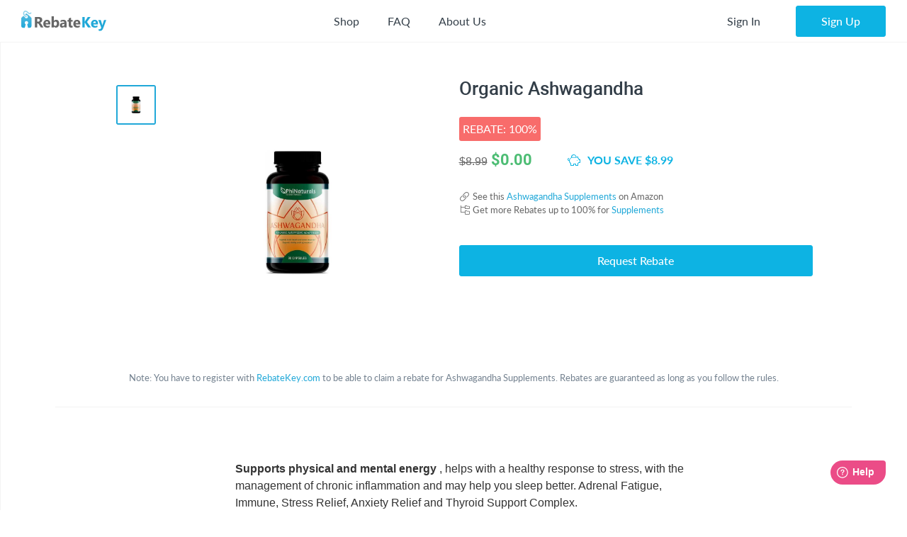

--- FILE ---
content_type: text/html; charset=UTF-8
request_url: https://rebatekey.com/rebate/ashwagandha-supplements
body_size: 13595
content:

<!DOCTYPE html>
        <html lang="en"><head><meta charset="utf-8">
        <meta name="viewport" content="width=device-width, initial-scale=1">
        <meta http-equiv="x-ua-compatible" content="ie=edge">
        
        <link rel="manifest" href="/manifest.json" crossorigin="use-credentials"><title>Ashwagandha Supplements Rebates - RebateKey</title><link rel="shortcut icon" href="/favicon.ico" type="image/x-icon" />
        <link rel="icon" href="/favicon.ico" type="image/x-icon" /><link rel="canonical" href="https://rebatekey.com/rebate/ashwagandha-supplements"><meta property="og:type" content="product.item">
<meta property="og:title" content="Ashwagandha Supplements Rebates">
<meta property="og:url" content="https://rebatekey.com/rebate/ashwagandha-supplements">
<meta property="og:description" content="Check out our rebate for Organic Ashwagandha - Rebates">
<meta property="fb:app_id" content="1141055616082500">
<meta property="product:brand" content="Phi Naturals">
<meta property="product:availability" content="instock">
<meta property="product:condition" content="new">
<meta property="product:price:amount" content="0">
<meta property="product:price:currency" content="USD">
<meta property="product:retailer_item_id" content="77420">
<meta property="og:image" content="https://rebatekey-production.s3.us-east-2.amazonaws.com/files/images/t/d/t/2/3/tdt23.jpg">
<meta name="description" content="Check out our rebate for Organic Ashwagandha - Rebates">
<meta name="twitter:card" content="summary_large_image">
<meta name="twitter:title" content="Ashwagandha Supplements Rebates">
<meta name="twitter:description" content="Check out our rebate for Organic Ashwagandha - Rebates">
<meta name="twitter:image" content="https://rebatekey-production.s3.us-east-2.amazonaws.com/files/images/t/d/t/2/3/tdt23.jpg">
<link href="https://dwz0q05q16wud.cloudfront.net/assets/public/layout.db978e0732ae6761815e.css" rel="stylesheet" /><link href="https://dwz0q05q16wud.cloudfront.net/assets/public/vendor.db978e0732ae6761815e.css" rel="stylesheet" /><link href="https://dwz0q05q16wud.cloudfront.net/assets/public/project.db978e0732ae6761815e.css" rel="stylesheet" /><link rel="preload" as="font" crossorigin="anonymous" 
                    href="https://dwz0q05q16wud.cloudfront.net/assets/public/fonts/fa-light-300.woff2" onload="this.rel = 'stylesheet'"><link rel="preload" as="font" crossorigin="anonymous" 
                    href="https://dwz0q05q16wud.cloudfront.net/assets/public/fonts/fa-brands-400.woff2" onload="this.rel = 'stylesheet'"><link rel="preload" as="font" crossorigin="anonymous" 
                    href="https://dwz0q05q16wud.cloudfront.net/assets/public/fonts/fa-solid-900.woff2" onload="this.rel = 'stylesheet'"><link rel="preload" as="font" crossorigin="anonymous" 
                    href="https://dwz0q05q16wud.cloudfront.net/assets/public/fonts/roboto-v19-latin-700.woff2" onload="this.rel = 'stylesheet'"><link rel="preload" as="font" crossorigin="anonymous" 
                    href="https://dwz0q05q16wud.cloudfront.net/assets/public/fonts/Robotomedium.woff2" onload="this.rel = 'stylesheet'"><script>
            gtmData = {"event":"Pageview","ecommerce":{"detail":{"products":[{"name":"Organic Ashwagandha","id":77420,"price":2.95,"base_price":8.99,"discounted_price":0,"brand":"Phi Naturals","category":"Supplements","image":"https:\/\/rebatekey-production.s3.us-east-2.amazonaws.com\/files\/images\/t\/d\/t\/2\/3\/tdt23.jpg","url":"https:\/\/rebatekey.com\/rebate\/ashwagandha-supplements","type":"rebate"}]}}};
            dataLayer = [];
            dataLayer.push(gtmData);
            </script><script>(function(w,d,s,l,i){w[l]=w[l]||[];w[l].push({'gtm.start':
            new Date().getTime(),event:'gtm.js'});var f=d.getElementsByTagName(s)[0],
            j=d.createElement(s),dl=l!='dataLayer'?'&l='+l:'';j.async=true;j.src=
            '//www.googletagmanager.com/gtm.js?id='+i+dl;f.parentNode.insertBefore(j,f);
            })(window,document,'script','dataLayer','GTM-WVWNWXG');</script></head><body class="app header-fixed sidebar-off-canvas user-not-signed-in"><header class="navbar navbar-expand-lg navbar-light app-header"><div class="container-fluid"><div class="navbar-logo"><div class="container-sidebar-toggler">
                    <button class="navbar-toggler sidebar-toggler d-md-none mr-auto" type="button" data-toggle="sidebar-show">
                        <i class="fal fa-bars text-dark"></i>
                    </button>
                    <button class="navbar-toggler sidebar-toggler d-sm-down-none" type="button" data-toggle="sidebar-lg-show">
                        <i class="fal fa-bars text-dark"></i>
                    </button>
                </div><a class="navbar-brand" href="/">
                    <img src="https://dwz0q05q16wud.cloudfront.net/assets/img/logo.svg" alt="RebateKey" 
                        class="img-fluid logo">
                    <img src="https://dwz0q05q16wud.cloudfront.net/assets/img/web_push.png" alt="RebateKey" 
                        class="img-fluid logo-icon">
                </a>
            </div><ul class="nav navbar-nav navbar-main-menu flex-grow-2 menu menu-bar position-static"><li class="nav-item d-md-down-none position-static" id="mega-menu--link">
            <a class="nav-link menu-link menu-bar-link" aria-haspopup="true" href="javascript:void(0);">
                Shop
            </a>
            <div class="mega-menu">
                <div class="container">
                    <ul class="nav nav-pills" id="menu-tabs" role="tablist">
                        <li class="nav-item">
                            <a class="nav-link active" id="categories-tab" data-toggle="tab" href="#categories" 
                                role="tab" aria-controls="categories" aria-selected="true">Categories</a>
                        </li>
                        <li class="nav-item">
                            <a class="nav-link " id="top-stores-tab" data-toggle="tab" href="#top-stores" 
                                role="tab" aria-controls="marketplaces" aria-selected="false">Top Stores</a>
                        </li>
                        <li class="nav-item">
                            <a class="nav-link " id="all-stores-tab" data-toggle="tab" href="#all-stores" 
                                role="tab" aria-controls="stores" aria-selected="false">Stores</a>
                        </li>
                    </ul>
                    <div class="tab-content border-0" id="menu-tab-content">
                        <div class="tab-pane fade show pb-0 active" id="categories" role="tabpanel" 
                            aria-labelledby="categories-tab">
                            <div class="row"><div class="col-lg-3 text-left"><a class="nav-link" href="https://rebatekey.com/rebates/arts-crafts-sewing">
                Arts, Crafts & Sewing</a><a class="nav-link" href="https://rebatekey.com/rebates/automotive">
                Automotive</a><a class="nav-link" href="https://rebatekey.com/rebates/baby-products">
                Baby Products</a><a class="nav-link" href="https://rebatekey.com/rebates/beauty">
                Beauty</a><a class="nav-link" href="https://rebatekey.com/rebates/books">
                Books</a><a class="nav-link" href="https://rebatekey.com/rebates/cell-phones-accessories">
                Cell Phones & Accessories</a></div><div class="col-lg-3 text-left"><a class="nav-link" href="https://rebatekey.com/rebates/clothing-shoes-jewelry">
                Clothing, Shoes & Jewelry</a><a class="nav-link" href="https://rebatekey.com/rebates/electronics">
                Electronics</a><a class="nav-link" href="https://rebatekey.com/rebates/everything-else">
                Everything Else</a><a class="nav-link" href="https://rebatekey.com/rebates/grocery-gourmet-food">
                Grocery & Gourmet Food</a><a class="nav-link" href="https://rebatekey.com/rebates/handmade">
                Handmade</a><a class="nav-link" href="https://rebatekey.com/rebates/health-personal-care">
                Health & Personal Care</a></div><div class="col-lg-3 text-left"><a class="nav-link" href="https://rebatekey.com/rebates/home-kitchen">
                Home & Kitchen</a><a class="nav-link" href="https://rebatekey.com/rebates/industrial-scientific">
                Industrial & Scientific</a><a class="nav-link" href="https://rebatekey.com/rebates/musical-instruments">
                Musical Instruments</a><a class="nav-link" href="https://rebatekey.com/rebates/office-products">
                Office Products</a><a class="nav-link" href="https://rebatekey.com/rebates/patio-lawn-garden">
                Patio, Lawn & Garden</a><a class="nav-link" href="https://rebatekey.com/rebates/pet-supplies">
                Pet Supplies</a></div><div class="col-lg-3 text-left"><a class="nav-link" href="https://rebatekey.com/rebates/sporting-goods">
                Sporting Goods</a><a class="nav-link" href="https://rebatekey.com/rebates/supplements">
                Supplements</a><a class="nav-link" href="https://rebatekey.com/rebates/tools-home-improvement">
                Tools & Home Improvement</a><a class="nav-link" href="https://rebatekey.com/rebates/toys-games">
                Toys & Games</a></div></div>
                        </div>
                        <div class="tab-pane fade pb-0" id="top-stores" role="tabpanel" aria-labelledby="top-stores-tab">
                            <div class="row mt-3">
                                <div class="col-lg-4 col-xl">
                                    <a href="https://rebatekey.com/amazon" class="nav-link text-center">
                                        <i class="sprite-icon-amazon m-auto"></i>
                                    </a>
                                </div>
                                <div class="col-lg-4 col-xl">
                                    <a href="https://rebatekey.com/ebay" class="nav-link text-center">
                                        <i class="sprite-icon-ebay m-auto"></i>
                                    </a>
                                </div>
                                <div class="col-lg-4 col-xl">
                                    <a href="https://rebatekey.com/shopify" class="nav-link text-center">
                                        <i class="sprite-icon-shopify m-auto"></i>
                                    </a>
                                </div>
                                <div class="col-lg-3 offset-lg-2 col-xl offset-xl-0">
                                    <a href="https://rebatekey.com/walmart" class="nav-link text-center">
                                        <i class="sprite-icon-walmart m-auto"></i>
                                    </a>
                                </div>
                                <div class="col-lg-3 offset-lg-2 col-xl offset-xl-0">
                                    <a href="https://rebatekey.com/etsy" class="nav-link text-center">
                                        <i class="sprite-icon-etsy m-auto"></i>
                                    </a>
                                </div>
                            </div>                          
                        </div>
                        <div class="tab-pane fade pb-0" id="all-stores" role="tabpanel" aria-labelledby="all-stores-tab">
                            <div class="row">
                                <div class="col-lg-3 text-left"><a class="nav-link" href="https://rebatekey.com/shop/6ave">
                6Ave</a><a class="nav-link" href="https://rebatekey.com/shop/academy-sports">
                Academy Sports</a><a class="nav-link" href="https://rebatekey.com/shop/aliexpress">
                AliExpress</a><a class="nav-link" href="https://rebatekey.com/shop/art-naturals">
                Art Naturals</a><a class="nav-link" href="https://rebatekey.com/shop/att-mobility">
                AT&T Mobility</a><a class="nav-link" href="https://rebatekey.com/shop/autoanything">
                AutoAnything</a><a class="nav-link" href="https://rebatekey.com/shop/bebe">
                Bebe</a><a class="nav-link" href="https://rebatekey.com/shop/brookstone">
                Brookstone</a><a class="nav-link" href="https://rebatekey.com/shop/camelbak">
                CamelBak</a><a class="nav-link" href="https://rebatekey.com/shop/canon">
                Canon</a></div><div class="col-lg-3 text-left"><a class="nav-link" href="https://rebatekey.com/shop/clarks">
                Clarks</a><a class="nav-link" href="https://rebatekey.com/shop/crayola">
                Crayola</a><a class="nav-link" href="https://rebatekey.com/shop/dell-refurbished-computers">
                Dell Financial Services</a><a class="nav-link" href="https://rebatekey.com/shop/everlast">
                Everlast</a><a class="nav-link" href="https://rebatekey.com/shop/evitamins">
                eVitamins</a><a class="nav-link" href="https://rebatekey.com/shop/evite">
                Evite</a><a class="nav-link" href="https://rebatekey.com/shop/forever-21">
                Forever 21</a><a class="nav-link" href="https://rebatekey.com/shop/fossil">
                Fossil</a><a class="nav-link" href="https://rebatekey.com/shop/g-star-raw-usa">
                G-Star RAW</a><a class="nav-link" href="https://rebatekey.com/shop/gillette-company">
                Gillette</a></div><div class="col-lg-3 text-left"><a class="nav-link" href="https://rebatekey.com/shop/godaddy">
                GoDaddy</a><a class="nav-link" href="https://rebatekey.com/shop/gopro">
                GoPro</a><a class="nav-link" href="https://rebatekey.com/shop/haggar">
                Haggar</a><a class="nav-link" href="https://rebatekey.com/shop/hardtail-forever">
                Hardtail Forever</a><a class="nav-link" href="https://rebatekey.com/shop/hobby-lobby">
                Hobby Lobby</a><a class="nav-link" href="https://rebatekey.com/shop/harman">
                JBL</a><a class="nav-link" href="https://rebatekey.com/shop/katy-perry-collections-1">
                Katy Perry Collections</a><a class="nav-link" href="https://rebatekey.com/shop/katy-perry-collections">
                Katy Perry Collections</a><a class="nav-link" href="https://rebatekey.com/shop/kenneth-cole">
                Kenneth Cole</a><a class="nav-link" href="https://rebatekey.com/shop/kipling">
                Kipling</a></div><div class="col-lg-3 text-left"><a class="nav-link" href="https://rebatekey.com/shop/shop-kitchen-aid">
                Kitchen Aid</a><a class="nav-link" href="https://rebatekey.com/shop/komuso">
                Komuso</a><a class="nav-link" href="https://rebatekey.com/shop/lindt-chocolatier">
                Lindt Chocolatier</a><a class="nav-link" href="https://rebatekey.com/shop/lucky-brand">
                Lucky Brand</a><a class="nav-link" href="https://rebatekey.com/shop/my-mms">
                M&M's</a><a class="nav-link" href="https://rebatekey.com/shop/moosejaw">
                Moosejaw</a><a class="nav-link" href="https://rebatekey.com/shop/nordstrom-rack">
                Nordstrom Rack</a><a class="nav-link" href="https://rebatekey.com/shop/office-depot-and-officemax">
                Office Depot and OfficeMax</a><a class="nav-link" href="https://rebatekey.com/shop/party-city">
                Party City</a><a class="nav-link" href="https://rebatekey.com/shop/perry-ellis">
                Perry Ellis</a></div><div class="col-lg-3 text-left"></div>
                            </div>                     
                        </div>
                    </div>
                </div>
                <div class="pt-2 mt-2" style="border-top: 1px dashed #e4e7ea;">
                    <div class="container">
                        <div class="row text-left">
                            <div class="col-6 col-lg-3">
                                <a class="btn text-primary btn-link" href="https://rebatekey.com/rebates">
                                    <i class="fal fa-fw fa-chevron-right"></i> See All Rebates
                                </a>
                            </div>
                            <div class="col-6 col-lg-3">
                                <a class="btn text-primary btn-link" href="https://rebatekey.com/coupons">
                                    <i class="fal fa-fw fa-chevron-right"></i> See All Coupons
                                </a>
                            </div>
                            <div class="col-6 col-lg-3">
                                <a class="btn text-primary btn-link" href="https://rebatekey.com/deals">
                                    <i class="fal fa-fw fa-chevron-right"></i> See All Deals
                                </a>
                            </div>
                            <div class="col-6 col-lg-3">
                                <a class="btn text-primary btn-link" href="https://rebatekey.com/stores">
                                    <i class="fal fa-fw fa-chevron-right"></i> See All Stores
                                </a>
                            </div>
                        </div>
                    </div>
                </div>
            </div>
        </li><li class="nav-item d-md-down-none">
                    <a class="nav-link" href="https://rebatekey.com/help/faq">
                        FAQ
                    </a>
                </li>
                <li class="nav-item d-md-down-none">
                    <a class="nav-link" href="https://rebatekey.com/about" rel="nofollow">
                        About Us
                    </a>
                </li>
            </ul><ul class="nav navbar-nav nav-user right-navbar text-center"><li class="nav-item">
                    <a href="https://rebatekey.com/sign-in" rel="nofollow"  title="Sign In" class="nav-link"> 
                    <span class="d-none d-sm-inline-block">Sign In</span>
                    <span class="d-inline-block d-sm-none pr-3 pr-sm-0"><i class="fal fa-sign-in"></i></span>
                </a>
            </li> <li class="nav-item pl-sm-3">
                <a data-e2e="sign-up-btn" href="https://rebatekey.com/user/html/sign-up" title="Sign Up" 
                    rel="nofollow" class="btn btn-primary-light px-3-5 d-none d-sm-inline-block" data-toggle="modal" 
                    data-target="#generic-modal" data-modal-size="modal-lg">
                    <span class="d-none d-sm-inline-block">Sign Up</span>
                </a>
                <a href="https://rebatekey.com/user/html/sign-up" title="Sign Up" rel="nofollow" 
                    class="d-sm-none" data-toggle="modal" data-target="#generic-modal" data-modal-size="modal-lg">
                    <i class="fal fa-user-plus"></i>
                </a>
            </li></ul></div></header>
        <div class="app-body"><div class="sidebar">
            <nav class="sidebar-nav">
                <ul class="nav"><li class="nav-item">
                    <a class="nav-link" href="/">
                        <i class="fal fa-fw fa-home"></i> Home
                    </a>
                </li>
                <li class="nav-item nav-dropdown open">
                    <a class="nav-link nav-dropdown-toggle" href="#">
                        <i class="fal fa-fw fa-shopping-basket"></i> Shop
                    </a>
                    <ul class="nav-dropdown-items">
                <li class="nav-item nav-dropdown open"><a href="#" class="nav-link nav-dropdown-toggle">Categories</a>
                    <ul class="nav-dropdown-items"><li class="nav-item">
                    <a class="nav-link" href="https://rebatekey.com/rebates/arts-crafts-sewing">
                        Arts, Crafts & Sewing 
                        <span class="nav-nb-listings">(19)</span>
                    </a>
                </li><li class="nav-item">
                    <a class="nav-link" href="https://rebatekey.com/rebates/automotive">
                        Automotive 
                        <span class="nav-nb-listings">(1)</span>
                    </a>
                </li><li class="nav-item">
                    <a class="nav-link" href="https://rebatekey.com/rebates/baby-products">
                        Baby Products 
                        <span class="nav-nb-listings">(2)</span>
                    </a>
                </li><li class="nav-item">
                    <a class="nav-link" href="https://rebatekey.com/rebates/beauty">
                        Beauty 
                        <span class="nav-nb-listings">(11)</span>
                    </a>
                </li><li class="nav-item">
                    <a class="nav-link" href="https://rebatekey.com/rebates/books">
                        Books 
                        <span class="nav-nb-listings">(3)</span>
                    </a>
                </li><li class="nav-item">
                    <a class="nav-link" href="https://rebatekey.com/rebates/cell-phones-accessories">
                        Cell Phones & Accessories 
                        <span class="nav-nb-listings">(45)</span>
                    </a>
                </li><li class="nav-item">
                    <a class="nav-link" href="https://rebatekey.com/rebates/clothing-shoes-jewelry">
                        Clothing, Shoes & Jewelry 
                        <span class="nav-nb-listings">(29)</span>
                    </a>
                </li><li class="nav-item">
                    <a class="nav-link" href="https://rebatekey.com/rebates/electronics">
                        Electronics 
                        <span class="nav-nb-listings">(9)</span>
                    </a>
                </li><li class="nav-item">
                    <a class="nav-link" href="https://rebatekey.com/rebates/everything-else">
                        Everything Else 
                        <span class="nav-nb-listings">(102)</span>
                    </a>
                </li><li class="nav-item">
                    <a class="nav-link" href="https://rebatekey.com/rebates/grocery-gourmet-food">
                        Grocery & Gourmet Food 
                        <span class="nav-nb-listings">(3)</span>
                    </a>
                </li><li class="nav-item">
                    <a class="nav-link" href="https://rebatekey.com/rebates/handmade">
                        Handmade 
                        <span class="nav-nb-listings">(1)</span>
                    </a>
                </li><li class="nav-item">
                    <a class="nav-link" href="https://rebatekey.com/rebates/health-personal-care">
                        Health & Personal Care 
                        <span class="nav-nb-listings">(34)</span>
                    </a>
                </li><li class="nav-item">
                    <a class="nav-link" href="https://rebatekey.com/rebates/home-kitchen">
                        Home & Kitchen 
                        <span class="nav-nb-listings">(47)</span>
                    </a>
                </li><li class="nav-item">
                    <a class="nav-link" href="https://rebatekey.com/rebates/industrial-scientific">
                        Industrial & Scientific 
                        <span class="nav-nb-listings">(2)</span>
                    </a>
                </li><li class="nav-item">
                    <a class="nav-link" href="https://rebatekey.com/rebates/musical-instruments">
                        Musical Instruments 
                        <span class="nav-nb-listings">(0)</span>
                    </a>
                </li><li class="nav-item">
                    <a class="nav-link" href="https://rebatekey.com/rebates/office-products">
                        Office Products 
                        <span class="nav-nb-listings">(1)</span>
                    </a>
                </li><li class="nav-item">
                    <a class="nav-link" href="https://rebatekey.com/rebates/patio-lawn-garden">
                        Patio, Lawn & Garden 
                        <span class="nav-nb-listings">(70)</span>
                    </a>
                </li><li class="nav-item">
                    <a class="nav-link" href="https://rebatekey.com/rebates/pet-supplies">
                        Pet Supplies 
                        <span class="nav-nb-listings">(1)</span>
                    </a>
                </li><li class="nav-item">
                    <a class="nav-link" href="https://rebatekey.com/rebates/sporting-goods">
                        Sporting Goods 
                        <span class="nav-nb-listings">(8)</span>
                    </a>
                </li><li class="nav-item">
                    <a class="nav-link" href="https://rebatekey.com/rebates/supplements">
                        Supplements 
                        <span class="nav-nb-listings">(2)</span>
                    </a>
                </li><li class="nav-item">
                    <a class="nav-link" href="https://rebatekey.com/rebates/tools-home-improvement">
                        Tools & Home Improvement 
                        <span class="nav-nb-listings">(7)</span>
                    </a>
                </li><li class="nav-item">
                    <a class="nav-link" href="https://rebatekey.com/rebates/toys-games">
                        Toys & Games 
                        <span class="nav-nb-listings">(6)</span>
                    </a>
                </li></ul>
                </li>
                <li class="nav-item nav-dropdown"><a href="#" class="nav-link nav-dropdown-toggle">Top Stores</a>
                    <ul class="nav-dropdown-items"><li class="nav-item">
                    <a class="nav-link" href="https://rebatekey.com/amazon">Amazon</a>
                </li><li class="nav-item">
                    <a class="nav-link" href="https://rebatekey.com/ebay">eBay</a>
                </li><li class="nav-item">
                    <a class="nav-link" href="https://rebatekey.com/shopify">Shopify</a>
                </li><li class="nav-item">
                    <a class="nav-link" href="https://rebatekey.com/walmart">Walmart</a>
                </li><li class="nav-item">
                    <a class="nav-link" href="https://rebatekey.com/etsy">Etsy</a>
                </li></ul>
                </li><li class="nav-item nav-dropdown">
                    <a href="#" class="nav-link nav-dropdown-toggle">Stores</a>
                    <ul class="nav-dropdown-items"><li class="nav-item">
                    <a class="nav-link" href="https://rebatekey.com/shop/6ave">6Ave</a>
                </li><li class="nav-item">
                    <a class="nav-link" href="https://rebatekey.com/shop/academy-sports">Academy Sports</a>
                </li><li class="nav-item">
                    <a class="nav-link" href="https://rebatekey.com/shop/aliexpress">AliExpress</a>
                </li><li class="nav-item">
                    <a class="nav-link" href="https://rebatekey.com/shop/art-naturals">Art Naturals</a>
                </li><li class="nav-item">
                    <a class="nav-link" href="https://rebatekey.com/shop/att-mobility">AT&T Mobility</a>
                </li><li class="nav-item">
                    <a class="nav-link" href="https://rebatekey.com/shop/autoanything">AutoAnything</a>
                </li><li class="nav-item">
                    <a class="nav-link" href="https://rebatekey.com/shop/bebe">Bebe</a>
                </li><li class="nav-item">
                    <a class="nav-link" href="https://rebatekey.com/shop/brookstone">Brookstone</a>
                </li><li class="nav-item">
                    <a class="nav-link" href="https://rebatekey.com/shop/camelbak">CamelBak</a>
                </li><li class="nav-item">
                    <a class="nav-link" href="https://rebatekey.com/shop/canon">Canon</a>
                </li><li class="nav-item">
                    <a class="nav-link" href="https://rebatekey.com/shop/clarks">Clarks</a>
                </li><li class="nav-item">
                    <a class="nav-link" href="https://rebatekey.com/shop/crayola">Crayola</a>
                </li><li class="nav-item">
                    <a class="nav-link" href="https://rebatekey.com/shop/dell-refurbished-computers">Dell Financial Services</a>
                </li><li class="nav-item">
                    <a class="nav-link" href="https://rebatekey.com/shop/everlast">Everlast</a>
                </li><li class="nav-item">
                    <a class="nav-link" href="https://rebatekey.com/shop/evitamins">eVitamins</a>
                </li><li class="nav-item">
                    <a class="nav-link" href="https://rebatekey.com/shop/evite">Evite</a>
                </li><li class="nav-item">
                    <a class="nav-link" href="https://rebatekey.com/shop/forever-21">Forever 21</a>
                </li><li class="nav-item">
                    <a class="nav-link" href="https://rebatekey.com/shop/fossil">Fossil</a>
                </li><li class="nav-item">
                    <a class="nav-link" href="https://rebatekey.com/shop/g-star-raw-usa">G-Star RAW</a>
                </li><li class="nav-item">
                    <a class="nav-link" href="https://rebatekey.com/shop/gillette-company">Gillette</a>
                </li><li class="nav-item">
                    <a class="nav-link" href="https://rebatekey.com/shop/godaddy">GoDaddy</a>
                </li><li class="nav-item">
                    <a class="nav-link" href="https://rebatekey.com/shop/gopro">GoPro</a>
                </li><li class="nav-item">
                    <a class="nav-link" href="https://rebatekey.com/shop/haggar">Haggar</a>
                </li><li class="nav-item">
                    <a class="nav-link" href="https://rebatekey.com/shop/hardtail-forever">Hardtail Forever</a>
                </li><li class="nav-item">
                    <a class="nav-link" href="https://rebatekey.com/shop/hobby-lobby">Hobby Lobby</a>
                </li><li class="nav-item">
                    <a class="nav-link" href="https://rebatekey.com/shop/harman">JBL</a>
                </li><li class="nav-item">
                    <a class="nav-link" href="https://rebatekey.com/shop/katy-perry-collections-1">Katy Perry Collections</a>
                </li><li class="nav-item">
                    <a class="nav-link" href="https://rebatekey.com/shop/katy-perry-collections">Katy Perry Collections</a>
                </li><li class="nav-item">
                    <a class="nav-link" href="https://rebatekey.com/shop/kenneth-cole">Kenneth Cole</a>
                </li><li class="nav-item">
                    <a class="nav-link" href="https://rebatekey.com/shop/kipling">Kipling</a>
                </li><li class="nav-item">
                    <a class="nav-link" href="https://rebatekey.com/shop/shop-kitchen-aid">Kitchen Aid</a>
                </li><li class="nav-item">
                    <a class="nav-link" href="https://rebatekey.com/shop/komuso">Komuso</a>
                </li><li class="nav-item">
                    <a class="nav-link" href="https://rebatekey.com/shop/lindt-chocolatier">Lindt Chocolatier</a>
                </li><li class="nav-item">
                    <a class="nav-link" href="https://rebatekey.com/shop/lucky-brand">Lucky Brand</a>
                </li><li class="nav-item">
                    <a class="nav-link" href="https://rebatekey.com/shop/my-mms">M&M's</a>
                </li><li class="nav-item">
                    <a class="nav-link" href="https://rebatekey.com/shop/moosejaw">Moosejaw</a>
                </li><li class="nav-item">
                    <a class="nav-link" href="https://rebatekey.com/shop/nordstrom-rack">Nordstrom Rack</a>
                </li><li class="nav-item">
                    <a class="nav-link" href="https://rebatekey.com/shop/office-depot-and-officemax">Office Depot and OfficeMax</a>
                </li><li class="nav-item">
                    <a class="nav-link" href="https://rebatekey.com/shop/party-city">Party City</a>
                </li><li class="nav-item">
                    <a class="nav-link" href="https://rebatekey.com/shop/perry-ellis">Perry Ellis</a>
                </li></ul>
                </li></ul>
                </li>
                <li class="nav-item">
                    <a class="nav-link" href="https://rebatekey.com/help/faq">
                        <i class="fal fa-fw fa-question"></i> FAQ
                    </a>
                </li>
                <li class="nav-item">
                    <a class="nav-link" href="https://rebatekey.com/about" rel="nofollow">
                        <i class="fal fa-fw fa-info-circle"></i> About Us
                    </a>
                </li>
                <li class="nav-item">
                    <a class="nav-link" href="https://rebatekey.com/help/testimonials">
                        <i class="fal fa-fw fa-comments"></i> Testimonials
                    </a>
                </li></ul>
            </nav>
            <button class="sidebar-toggler" type="button" data-toggle="sidebar-lg-show"></button>
        </div><main class="main">
    <section>

        <div id="listing-77420" data-id="77420" data-type="rebate"
             class="container py-1 py-xl-5 listing-container listing-single listing-rebate">

            <div class="row">

                <div class="col-xxl-10 col-lg-11 mx-auto pb-3">

                    <div class="d-flex flex-column flex-xl-row">

                        <div class="listing-slider ml-md-3 mx-md-0 mx-auto">

            <div class="loading">
                <i class="fal fa-spin fa-circle-notch fa-10x"></i>
            </div>

            <div class="product-gallery col-12 col-md justify-content-center flex-column flex-md-row d-flex"><div class="slider-nav d-md-block d-none"><img src="https://rebatekey-production.s3.us-east-2.amazonaws.com/files/images/t/d/t/2/3/tdt23.jpg"
                    srcset=""
                    sizes="(max-width: 290px) 220px, (max-width: 400px) 380px, (max-width: 760px) 550px, 380px" 
                    alt="Ashwagandha Supplements Rebates - RebateKey"></div>
                <div class="slider-main-img"><img src="https://rebatekey-production.s3.us-east-2.amazonaws.com/files/images/t/d/t/2/3/tdt23.jpg"
                    srcset=""
                    sizes="(max-width: 290px) 220px, (max-width: 400px) 380px, (max-width: 760px) 550px, 380px" 
                    alt="Ashwagandha Supplements Rebates - RebateKey"></div></div>
            </div>
                        <div class="prod-description col pl-xl-3">

                                                            <h1 class="listing-title mb-2-5 roboto-medium">
                                    Organic Ashwagandha                                </h1>

                                <div class="d-flex align-items-center mb-1">
                <div class="percent bg-danger text-white">
                    Rebate: 100%
                </div></div>
            <div class="d-flex align-items-center justify-content-start mb-2-5">
                <h5 class="old-price lato-medium mb-0 mr-0-5">
                    <del>$8.99</del>
                </h5>
                <h4 class="new-price text-green roboto-black mb-0">
                    $<span>0.00</span>
                </h4>  
                <div class="savings d-flex align-items-center text-info font-weight-bold ml-1 ml-md-5">
                    <i class="fal fa-piggy-bank mr-0-5 mr-sm-1"></i> 
                    <span class="d-none d-sm-block"> 
                    YOU SAVE $8.99
                    </span>
                    <span class="d-sm-none"> 
                    $8.99
                    </span>
                </div>
            </div>
            <div class="mb-2-5"><small class="d-block">
                        <i class="fal fa-fw fa-link"></i> See this <a href="https://www.amazon.com/Ashwagandha-Supplements/dp/B076QXL8C5" target="_blank">Ashwagandha Supplements</a> on Amazon
                    </small><small class="d-block">
                    <i class="fal fa-fw fa-folder-tree"></i> Get more Rebates up to 100% for <a href="https://rebatekey.com/rebates/supplements">Supplements</a>
                </small></div>
                                                                    <div class="mt-4">
                                                                                    <a href="https://rebatekey.com/register" class="btn btn-primary-light btn-block">
                                                Request Rebate                                            </a>
                                                                            </div>
                                
                                
                            
                        </div>

                    </div>

                                            <p class="text-center text-muted mt-3 mb-0 mx-1 mx-xxl-10">
                            <small>
                                Note: You have to register with <a href="https://rebatekey.com/">RebateKey.com</a> to be able to claim a rebate for Ashwagandha Supplements. Rebates are guaranteed as long as you follow the rules.                            </small>
                        </p>
                    
                </div>

            </div>

                            <hr>

                <div class="row">

                    <div class="col-xxl-6 col-xl-7 col-lg-8 col-md-10 col-sm-12 mx-auto pt-xl-7-5 pt-4 lato-medium">
                        <p style="padding: 0px; margin: 0em 0px 1em 1em; color: rgb(51, 51, 51); font-family: "Amazon Ember", Arial, sans-serif; font-size: small;"><span style="font-weight: 700;">Supports physical and mental energy </span>, helps with a healthy response to stress, with the management of chronic inflammation and may help you sleep better. Adrenal Fatigue, Immune, Stress Relief, Anxiety Relief and Thyroid Support Complex.</p><p style="padding: 0px; margin: 0em 0px 1em 1em; color: rgb(51, 51, 51); font-family: "Amazon Ember", Arial, sans-serif; font-size: small;">Relieves Stress & Builds Vitality.Improves communication between brain & gut to curb cravings. Adrenal support supplement.Increases the body’s resistance to stress. Mood Enhancer.Increases stamina, energy & muscle strength. Ashwagandha Root Powder.NON-GMO.Stress management.Immune support.Increase focus.Increase concentration.</p>                    </div>

                </div>
            
        </div>

    </section>

            <section id="buyers-testimonials">
            <div class="container py-6">
                <h4 class="text-center lato-lighter mb-1">
                    See what our users are saying!                </h4>
                <div class="row testimonial-block testimonial-slider mx-0-5 px-3-5 mb-lg-3-5 mb-1">
                                            <div class="col-lg col-12">
                            <div class="card with-small-shadow py-2 px-3 mt-5 mb-1">
                                <div class="mb-3 d-flex align-items-end">
                                    <div class="position-absolute">
                                        <img src="https://rebatekey-production.s3.us-east-2.amazonaws.com/files/testimonials/m/h/k/z/c/90x90_mhkzc.jpg"
                                             data-src="https://rebatekey-production.s3.us-east-2.amazonaws.com/files/testimonials/m/h/k/z/c/90x90_mhkzc.jpg"
                                             alt="Daniella" class="lozad">
                                        <div class="testimonial-icon d-flex bg-info">
                                            <i class="sprite-icon-quote-purple m-auto"></i>
                                        </div>
                                    </div>
                                    <h4 class="text-dark mb-0 ml-12-5">Daniella</h4>
                                </div>
                                <div class="expandable">

                                    <div class="expandable-content expandable-content-sm">

                                        <div class="expandable-content-inner">
                                            I was skeptical when I first heard of Rebate Key. And when I received my first check I was super excited that I finally found a site that actually works! And the items are amazing. I constantly recommend this website. Customer service for Rebate Key is great. I love Rebate Key!                                        </div>

                                        <div class="expandable-indicator"></div>

                                    </div>

                                    <button class="btn btn-sm expandable-trigger-more" type="button">
                                        <i class="fal fa-plus"></i>
                                    </button>

                                </div>
                            </div>
                        </div>
                                            <div class="col-lg col-12">
                            <div class="card with-small-shadow py-2 px-3 mt-5 mb-1">
                                <div class="mb-3 d-flex align-items-end">
                                    <div class="position-absolute">
                                        <img src="https://rebatekey-production.s3.us-east-2.amazonaws.com/files/testimonials/z/l/e/0/n/90x90_zle0n.jpg"
                                             data-src="https://rebatekey-production.s3.us-east-2.amazonaws.com/files/testimonials/z/l/e/0/n/90x90_zle0n.jpg"
                                             alt="Lena" class="lozad">
                                        <div class="testimonial-icon d-flex bg-warning">
                                            <i class="sprite-icon-quote-purple m-auto"></i>
                                        </div>
                                    </div>
                                    <h4 class="text-dark mb-0 ml-12-5">Lena</h4>
                                </div>
                                <div class="expandable">

                                    <div class="expandable-content expandable-content-sm">

                                        <div class="expandable-content-inner">
                                            RebateKey has become my go to site that I check everyday because I get such great deals on the products I need and want. My check collection is growing everyday and I've been telling all my friends and family about it.                                        </div>

                                        <div class="expandable-indicator"></div>

                                    </div>

                                    <button class="btn btn-sm expandable-trigger-more" type="button">
                                        <i class="fal fa-plus"></i>
                                    </button>

                                </div>
                            </div>
                        </div>
                                            <div class="col-lg col-12">
                            <div class="card with-small-shadow py-2 px-3 mt-5 mb-1">
                                <div class="mb-3 d-flex align-items-end">
                                    <div class="position-absolute">
                                        <img src="https://rebatekey-production.s3.us-east-2.amazonaws.com/files/testimonials/x/6/j/a/m/90x90_x6jam.jpg"
                                             data-src="https://rebatekey-production.s3.us-east-2.amazonaws.com/files/testimonials/x/6/j/a/m/90x90_x6jam.jpg"
                                             alt="Raymond" class="lozad">
                                        <div class="testimonial-icon d-flex bg-primary">
                                            <i class="sprite-icon-quote-purple m-auto"></i>
                                        </div>
                                    </div>
                                    <h4 class="text-dark mb-0 ml-12-5">Raymond</h4>
                                </div>
                                <div class="expandable">

                                    <div class="expandable-content expandable-content-sm">

                                        <div class="expandable-content-inner">
                                            Rebate Key is a definite game changer in our household. I've transformed from Scrooge McDuck to Jolly Saint Nick having found Rebate Key. Kudos, Rebate Key team. Keep up the great work!                                        </div>

                                        <div class="expandable-indicator"></div>

                                    </div>

                                    <button class="btn btn-sm expandable-trigger-more" type="button">
                                        <i class="fal fa-plus"></i>
                                    </button>

                                </div>
                            </div>
                        </div>
                                            <div class="col-lg col-12">
                            <div class="card with-small-shadow py-2 px-3 mt-5 mb-1">
                                <div class="mb-3 d-flex align-items-end">
                                    <div class="position-absolute">
                                        <img src="https://rebatekey-production.s3.us-east-2.amazonaws.com/files/testimonials/w/h/l/n/a/90x90_whlna.jpg"
                                             data-src="https://rebatekey-production.s3.us-east-2.amazonaws.com/files/testimonials/w/h/l/n/a/90x90_whlna.jpg"
                                             alt="Amber" class="lozad">
                                        <div class="testimonial-icon d-flex bg-danger">
                                            <i class="sprite-icon-quote-purple m-auto"></i>
                                        </div>
                                    </div>
                                    <h4 class="text-dark mb-0 ml-12-5">Amber</h4>
                                </div>
                                <div class="expandable">

                                    <div class="expandable-content expandable-content-sm">

                                        <div class="expandable-content-inner">
                                            RebateKey is so easy to use! And who isn’t addicted to amazon?! Nothing better than getting a deal!!! Thank you rebatekey!                                        </div>

                                        <div class="expandable-indicator"></div>

                                    </div>

                                    <button class="btn btn-sm expandable-trigger-more" type="button">
                                        <i class="fal fa-plus"></i>
                                    </button>

                                </div>
                            </div>
                        </div>
                                            <div class="col-lg col-12">
                            <div class="card with-small-shadow py-2 px-3 mt-5 mb-1">
                                <div class="mb-3 d-flex align-items-end">
                                    <div class="position-absolute">
                                        <img src="https://rebatekey-production.s3.us-east-2.amazonaws.com/files/testimonials/s/z/c/2/9/90x90_szc29.jpg"
                                             data-src="https://rebatekey-production.s3.us-east-2.amazonaws.com/files/testimonials/s/z/c/2/9/90x90_szc29.jpg"
                                             alt="Karen" class="lozad">
                                        <div class="testimonial-icon d-flex bg-success">
                                            <i class="sprite-icon-quote-purple m-auto"></i>
                                        </div>
                                    </div>
                                    <h4 class="text-dark mb-0 ml-12-5">Karen</h4>
                                </div>
                                <div class="expandable">

                                    <div class="expandable-content expandable-content-sm">

                                        <div class="expandable-content-inner">
                                            I was hesitant to wait 35 days to get a check and wondered it this company was legit, but boy, are they ever!  I have gifts for birthdays, Christmas and grads. There are new items in my kitchen and throughout my home. The checks come right on time! This website haas been great for me!                                        </div>

                                        <div class="expandable-indicator"></div>

                                    </div>

                                    <button class="btn btn-sm expandable-trigger-more" type="button">
                                        <i class="fal fa-plus"></i>
                                    </button>

                                </div>
                            </div>
                        </div>
                                            <div class="col-lg col-12">
                            <div class="card with-small-shadow py-2 px-3 mt-5 mb-1">
                                <div class="mb-3 d-flex align-items-end">
                                    <div class="position-absolute">
                                        <img src="https://rebatekey-production.s3.us-east-2.amazonaws.com/files/testimonials/u/b/c/7/9/90x90_ubc79.jpg"
                                             data-src="https://rebatekey-production.s3.us-east-2.amazonaws.com/files/testimonials/u/b/c/7/9/90x90_ubc79.jpg"
                                             alt="Tanya" class="lozad">
                                        <div class="testimonial-icon d-flex bg-info">
                                            <i class="sprite-icon-quote-purple m-auto"></i>
                                        </div>
                                    </div>
                                    <h4 class="text-dark mb-0 ml-12-5">Tanya</h4>
                                </div>
                                <div class="expandable">

                                    <div class="expandable-content expandable-content-sm">

                                        <div class="expandable-content-inner">
                                            Thank you so much for this opportunity to get such a good deals or even free products, thank you for all you do I am a happy customer                                        </div>

                                        <div class="expandable-indicator"></div>

                                    </div>

                                    <button class="btn btn-sm expandable-trigger-more" type="button">
                                        <i class="fal fa-plus"></i>
                                    </button>

                                </div>
                            </div>
                        </div>
                                            <div class="col-lg col-12">
                            <div class="card with-small-shadow py-2 px-3 mt-5 mb-1">
                                <div class="mb-3 d-flex align-items-end">
                                    <div class="position-absolute">
                                        <img src="https://rebatekey-production.s3.us-east-2.amazonaws.com/files/testimonials/1/g/e/p/j/90x90_1gepj.jpg"
                                             data-src="https://rebatekey-production.s3.us-east-2.amazonaws.com/files/testimonials/1/g/e/p/j/90x90_1gepj.jpg"
                                             alt="Taylor" class="lozad">
                                        <div class="testimonial-icon d-flex bg-warning">
                                            <i class="sprite-icon-quote-purple m-auto"></i>
                                        </div>
                                    </div>
                                    <h4 class="text-dark mb-0 ml-12-5">Taylor</h4>
                                </div>
                                <div class="expandable">

                                    <div class="expandable-content expandable-content-sm">

                                        <div class="expandable-content-inner">
                                            At first, I used rebate key as a seller. I have stayed a loyal member of rebate key ever since! I have gotten so many great deals on all sorts of products from Amazon. This is not a scam! Rebate Key is a win-win for everyone!                                        </div>

                                        <div class="expandable-indicator"></div>

                                    </div>

                                    <button class="btn btn-sm expandable-trigger-more" type="button">
                                        <i class="fal fa-plus"></i>
                                    </button>

                                </div>
                            </div>
                        </div>
                                            <div class="col-lg col-12">
                            <div class="card with-small-shadow py-2 px-3 mt-5 mb-1">
                                <div class="mb-3 d-flex align-items-end">
                                    <div class="position-absolute">
                                        <img src="https://rebatekey-production.s3.us-east-2.amazonaws.com/files/testimonials/l/r/1/8/1/90x90_lr181.jpg"
                                             data-src="https://rebatekey-production.s3.us-east-2.amazonaws.com/files/testimonials/l/r/1/8/1/90x90_lr181.jpg"
                                             alt="Maxenne" class="lozad">
                                        <div class="testimonial-icon d-flex bg-primary">
                                            <i class="sprite-icon-quote-purple m-auto"></i>
                                        </div>
                                    </div>
                                    <h4 class="text-dark mb-0 ml-12-5">Maxenne</h4>
                                </div>
                                <div class="expandable">

                                    <div class="expandable-content expandable-content-sm">

                                        <div class="expandable-content-inner">
                                            I feel so lucky to have found out about rebate key!!! They have so many items I was already looking for.                                        </div>

                                        <div class="expandable-indicator"></div>

                                    </div>

                                    <button class="btn btn-sm expandable-trigger-more" type="button">
                                        <i class="fal fa-plus"></i>
                                    </button>

                                </div>
                            </div>
                        </div>
                                            <div class="col-lg col-12">
                            <div class="card with-small-shadow py-2 px-3 mt-5 mb-1">
                                <div class="mb-3 d-flex align-items-end">
                                    <div class="position-absolute">
                                        <img src="https://rebatekey-production.s3.us-east-2.amazonaws.com/files/testimonials/t/h/r/k/2/90x90_thrk2.jpg"
                                             data-src="https://rebatekey-production.s3.us-east-2.amazonaws.com/files/testimonials/t/h/r/k/2/90x90_thrk2.jpg"
                                             alt="Chalida" class="lozad">
                                        <div class="testimonial-icon d-flex bg-danger">
                                            <i class="sprite-icon-quote-purple m-auto"></i>
                                        </div>
                                    </div>
                                    <h4 class="text-dark mb-0 ml-12-5">Chalida</h4>
                                </div>
                                <div class="expandable">

                                    <div class="expandable-content expandable-content-sm">

                                        <div class="expandable-content-inner">
                                            OMG!!! I can’t get enough!!! I really Love this website! I’ve been able to purchase so many great items!!! Thank you!                                        </div>

                                        <div class="expandable-indicator"></div>

                                    </div>

                                    <button class="btn btn-sm expandable-trigger-more" type="button">
                                        <i class="fal fa-plus"></i>
                                    </button>

                                </div>
                            </div>
                        </div>
                                    </div>

                <div class="d-flex justify-content-center align-items-center flex-column flex-sm-row mt-0">

                    <a href="https://rebatekey.com/register" rel="nofollow"
                       class="btn btn-primary mr-sm-8 mr-0 px-4-5">
                        Start Now!                    </a>

                    <a href="https://rebatekey.com/help/testimonials"
                       class="btn btn-link text-dark mt-2 mt-sm-0 px-sm-0">
                        <i class="fal fa-fw fa-chevron-right"></i> See All Testimonials                    </a>

                </div>

            </div>
        </section>
    
    <section class="bg-primary-light">

        <div class="container">
            <div class="col-xl-8 py-xl-10 py-6 map-bg text-center mx-auto">
                            <h2 class="h2 text-white mb-xl-3-5 mb-2">
                    You'd like to get access to hundreds of deals?                </h2>

                <p class="mb-xl-5 mb-4 text-white">
                    Join tens of thousands of smart and happy shoppers! What are you waiting for?                </p>

                <a href="https://rebatekey.com/register" rel="nofollow"
                   class="btn btn-secondary btn-lg text-primary-light px-5-5">
                    Sign Up Now!                </a>
            
            </div>

        </div>

    </section>

    
    <section id="more-deals" class="bg-ghostwhite">

        <div class="container-fluid py-xl-10 py-6">

            <h2 class="mb-xl-6 mb-3 text-center">
                Similar Rebates and Coupons            </h2>

                            <div class="row mt-5">
                                                                        <div data-e2e="listing-card" class="listing-card col-md-6 col-lg-4 col-xl-3 col-uxxl-2"><div id="listing-796684" class="listing listing-container listing-item listing-coupon" 
            data-id="796684" data-type="coupon"><div class="row mb-2"><div class="col-10 pr-0">
                    <small>
                        <i class="fal fa-fw fa-folder-tree text-muted"></i>                         
                        <a href="https://rebatekey.com/coupons/health-personal-care" class="text-muted">
                            Health & Personal Care
                        </a>
                    </small>
                </div>
    
                <div class="col-2 pl-0"><div class="listing-actions"><div class="share">
            <i class="fal fa-share-alt fa-fw" data-toggle="collapse" data-target="#share-796684" 
                aria-expanded="false" aria-controls="share-796684" role="button"></i>
            <div id="share-796684" class="collapse">
                <div class="addthis_share">
                    <i class="addthis_share_button d-block fab fa-facebook fa-fw" 
                        data-service="facebook" 
                        data-url="https://rebatekey.com/coupon/purepremium-d-mannose-1" 
                        data-title="PurePremium D-Mannose with Cranberry, Hibiscus &amp; Dandelion - 1000mg D-Mannose Supplements for Women Supports Urinary Tract Health &amp; Bladder Health - Made in USA, Vegan, 120 Capsules, 2 Month Supply"></i>
                    <i class="addthis_share_button d-block mt-1 fab fa-twitter fa-fw" 
                        data-service="twitter" 
                        data-url="https://rebatekey.com/coupon/purepremium-d-mannose-1" 
                        data-title="PurePremium D-Mannose with Cranberry, Hibiscus &amp; Dandelion - 1000mg D-Mannose Supplements for Women Supports Urinary Tract Health &amp; Bladder Health - Made in USA, Vegan, 120 Capsules, 2 Month Supply"></i>
                    <i class="addthis_share_button d-block mt-1 fab fa-pinterest fa-fw" 
                        data-service="pinterest" 
                        data-url="https://rebatekey.com/coupon/purepremium-d-mannose-1" 
                        data-title="PurePremium D-Mannose with Cranberry, Hibiscus &amp; Dandelion - 1000mg D-Mannose Supplements for Women Supports Urinary Tract Health &amp; Bladder Health - Made in USA, Vegan, 120 Capsules, 2 Month Supply"></i>
                    <i class="addthis_share_button d-block mt-1 d-lg-none fab fa-whatsapp fa-fw" 
                        data-service="whatsapp" 
                        data-url="https://rebatekey.com/coupon/purepremium-d-mannose-1" 
                        data-title="PurePremium D-Mannose with Cranberry, Hibiscus &amp; Dandelion - 1000mg D-Mannose Supplements for Women Supports Urinary Tract Health &amp; Bladder Health - Made in USA, Vegan, 120 Capsules, 2 Month Supply"></i>
                </div>
            </div>
        </div></div>
            </div>

        </div><a href="https://rebatekey.com/coupon/purepremium-d-mannose-1" class="preview">
                
                
                <figure class="mb-0 text-center">
                    <img data-src="https://rebatekey-production.s3.us-east-2.amazonaws.com/files/coupons/5/z/9/p/m/5z9pm.jpg"
                        data-srcset=""
                        sizes="(max-width: 290px) 220px, (max-width: 400px) 320px, (max-width: 760px) 550px, 320px"
                        alt="PurePremium D-Mannose with Cranberry, Hibiscus &amp; Dandelion - 1000mg D-Mannose Supplements for Women Supports Urinary Tract Health &amp; Bladder Health - Made in USA, Vegan, 120 Capsules, 2 Month Supply" 
                        class="lozad img-fluid">
                    <div class="loader"><i class="fal fa-spin fa-circle-notch fa-5x"></i></div>
                </figure>
  
            </a>
    
            <h3 class="title text-truncate">
                <a href="https://rebatekey.com/coupon/purepremium-d-mannose-1">PurePremium D-Mannose with Cranberry, Hibiscus & Dandelion - 1000mg D-Mannose Supplements for Women Supports Urinary Tract Health & Bladder Health - Made in USA, Vegan, 120 Capsules, 2 Month Supply</a>
            </h3>

            <div class="row">

                <div class="col-7 d-flex align-items-center">
                    <span class="full-price strikethrough text-danger">$37.49</span>
                    <span class="price text-green">$29.99</span>
                </div>

                <div class="col-5 d-flex align-items-center justify-content-end discount">
                    <div class="percent bg-coupon">
                        <span class="discount">20% OFF</span>
                    </div>
                </div>

            </div>
  
        </div></div>                                                                                                <div data-e2e="listing-card" class="listing-card col-md-6 col-lg-4 col-xl-3 col-uxxl-2"><div id="listing-762751" class="listing listing-container listing-item listing-coupon" 
            data-id="762751" data-type="coupon"><div class="row mb-2"><div class="col-10 pr-0">
                    <small>
                        <i class="fal fa-fw fa-folder-tree text-muted"></i>                         
                        <a href="https://rebatekey.com/coupons/health-personal-care" class="text-muted">
                            Health & Personal Care
                        </a>
                    </small>
                </div>
    
                <div class="col-2 pl-0"><div class="listing-actions"><div class="share">
            <i class="fal fa-share-alt fa-fw" data-toggle="collapse" data-target="#share-762751" 
                aria-expanded="false" aria-controls="share-762751" role="button"></i>
            <div id="share-762751" class="collapse">
                <div class="addthis_share">
                    <i class="addthis_share_button d-block fab fa-facebook fa-fw" 
                        data-service="facebook" 
                        data-url="https://rebatekey.com/coupon/20-off-coupon-72" 
                        data-title="PROSUPPS Mr. Hyde Signature Pre Workout Powder with Creatine, Beta Alanine &amp; Caffeine - Performance, Energy &amp; Endurance - Clean Fitness &amp; Gym Supplements for Men &amp; Women (Watermelon, 30 Servings)"></i>
                    <i class="addthis_share_button d-block mt-1 fab fa-twitter fa-fw" 
                        data-service="twitter" 
                        data-url="https://rebatekey.com/coupon/20-off-coupon-72" 
                        data-title="PROSUPPS Mr. Hyde Signature Pre Workout Powder with Creatine, Beta Alanine &amp; Caffeine - Performance, Energy &amp; Endurance - Clean Fitness &amp; Gym Supplements for Men &amp; Women (Watermelon, 30 Servings)"></i>
                    <i class="addthis_share_button d-block mt-1 fab fa-pinterest fa-fw" 
                        data-service="pinterest" 
                        data-url="https://rebatekey.com/coupon/20-off-coupon-72" 
                        data-title="PROSUPPS Mr. Hyde Signature Pre Workout Powder with Creatine, Beta Alanine &amp; Caffeine - Performance, Energy &amp; Endurance - Clean Fitness &amp; Gym Supplements for Men &amp; Women (Watermelon, 30 Servings)"></i>
                    <i class="addthis_share_button d-block mt-1 d-lg-none fab fa-whatsapp fa-fw" 
                        data-service="whatsapp" 
                        data-url="https://rebatekey.com/coupon/20-off-coupon-72" 
                        data-title="PROSUPPS Mr. Hyde Signature Pre Workout Powder with Creatine, Beta Alanine &amp; Caffeine - Performance, Energy &amp; Endurance - Clean Fitness &amp; Gym Supplements for Men &amp; Women (Watermelon, 30 Servings)"></i>
                </div>
            </div>
        </div></div>
            </div>

        </div><a href="https://rebatekey.com/coupon/20-off-coupon-72" class="preview">
                
                
                <figure class="mb-0 text-center">
                    <img data-src="https://rebatekey-production.s3.us-east-2.amazonaws.com/files/coupons/8/r/m/x/7/8rmx7.jpg"
                        data-srcset=""
                        sizes="(max-width: 290px) 220px, (max-width: 400px) 320px, (max-width: 760px) 550px, 320px"
                        alt="PROSUPPS Mr. Hyde Signature Pre Workout Powder with Creatine, Beta Alanine &amp; Caffeine - Performance, Energy &amp; Endurance - Clean Fitness &amp; Gym Supplements for Men &amp; Women (Watermelon, 30 Servings)" 
                        class="lozad img-fluid">
                    <div class="loader"><i class="fal fa-spin fa-circle-notch fa-5x"></i></div>
                </figure>
  
            </a>
    
            <h3 class="title text-truncate">
                <a href="https://rebatekey.com/coupon/20-off-coupon-72">PROSUPPS Mr. Hyde Signature Pre Workout Powder with Creatine, Beta Alanine & Caffeine - Performance, Energy & Endurance - Clean Fitness & Gym Supplements for Men & Women (Watermelon, 30 Servings)</a>
            </h3>

            <div class="row">

                <div class="col-7 d-flex align-items-center">
                    <span class="full-price strikethrough text-danger">$27.48</span>
                    <span class="price text-green">$21.98</span>
                </div>

                <div class="col-5 d-flex align-items-center justify-content-end discount">
                    <div class="percent bg-coupon">
                        <span class="discount">20% OFF</span>
                    </div>
                </div>

            </div>
  
        </div></div>                                                                                                <div data-e2e="listing-card" class="listing-card col-md-6 col-lg-4 col-xl-3 col-uxxl-2"><div id="listing-260809" class="listing listing-container listing-item listing-rebate new"
            data-id="260809" data-type="rebate"><div class="row mb-2"><div class="col-10 pr-0">
                    <small>
                        <i class="fal fa-fw fa-folder-tree text-muted"></i>                         
                        <a href="https://rebatekey.com/rebates/beauty" class="text-muted">
                            Beauty
                        </a>
                    </small>
                </div>
    
                <div class="col-2 pl-0"><div class="listing-actions"><div class="share">
            <i class="fal fa-share-alt fa-fw" data-toggle="collapse" data-target="#share-260809" 
                aria-expanded="false" aria-controls="share-260809" role="button"></i>
            <div id="share-260809" class="collapse">
                <div class="addthis_share">
                    <i class="addthis_share_button d-block fab fa-facebook fa-fw" 
                        data-service="facebook" 
                        data-url="https://rebatekey.com/rebate/collagen-gummies-alternative" 
                        data-title="Peptide Beauty Lollipops - Glow From Within with Collagen, Vitamin C &amp; Hyaluronic Acid: Vegan, Organic, Gluten-Free, Kosher, Halal, Healthy Sucker Candy for Hair, Skin, Nails &amp; Wellness - Pink Low Sugar Snack Treats 10Pack"></i>
                    <i class="addthis_share_button d-block mt-1 fab fa-twitter fa-fw" 
                        data-service="twitter" 
                        data-url="https://rebatekey.com/rebate/collagen-gummies-alternative" 
                        data-title="Peptide Beauty Lollipops - Glow From Within with Collagen, Vitamin C &amp; Hyaluronic Acid: Vegan, Organic, Gluten-Free, Kosher, Halal, Healthy Sucker Candy for Hair, Skin, Nails &amp; Wellness - Pink Low Sugar Snack Treats 10Pack"></i>
                    <i class="addthis_share_button d-block mt-1 fab fa-pinterest fa-fw" 
                        data-service="pinterest" 
                        data-url="https://rebatekey.com/rebate/collagen-gummies-alternative" 
                        data-title="Peptide Beauty Lollipops - Glow From Within with Collagen, Vitamin C &amp; Hyaluronic Acid: Vegan, Organic, Gluten-Free, Kosher, Halal, Healthy Sucker Candy for Hair, Skin, Nails &amp; Wellness - Pink Low Sugar Snack Treats 10Pack"></i>
                    <i class="addthis_share_button d-block mt-1 d-lg-none fab fa-whatsapp fa-fw" 
                        data-service="whatsapp" 
                        data-url="https://rebatekey.com/rebate/collagen-gummies-alternative" 
                        data-title="Peptide Beauty Lollipops - Glow From Within with Collagen, Vitamin C &amp; Hyaluronic Acid: Vegan, Organic, Gluten-Free, Kosher, Halal, Healthy Sucker Candy for Hair, Skin, Nails &amp; Wellness - Pink Low Sugar Snack Treats 10Pack"></i>
                </div>
            </div>
        </div></div>
            </div>

        </div><a href="https://rebatekey.com/rebate/collagen-gummies-alternative" class="preview">

                

                <figure class="mb-0 text-center">
                    <img data-src="https://rebatekey-production.s3.us-east-2.amazonaws.com/files/images/6/s/v/p/x/6svpx.jpg"
                        data-srcset=""
                        sizes="(max-width: 290px) 220px, (max-width: 400px) 320px, (max-width: 760px) 550px, 320px"
                        alt="Peptide Beauty Lollipops - Glow From Within with Collagen, Vitamin C &amp; Hyaluronic Acid: Vegan, Organic, Gluten-Free, Kosher, Halal, Healthy Sucker Candy for Hair, Skin, Nails &amp; Wellness - Pink Low Sugar Snack Treats 10Pack"
                        class="lozad img-fluid">
                    <div class="loader"><i class="fal fa-spin fa-circle-notch fa-5x"></i></div>
                </figure></a>

            <h3 class="title text-truncate"><a href="https://rebatekey.com/rebate/collagen-gummies-alternative">Peptide Beauty Lollipops - Glow From Within with Collagen, Vitamin C & Hyaluronic Acid: Vegan, Organic, Gluten-Free, Kosher, Halal, Healthy Sucker Candy for Hair, Skin, Nails & Wellness - Pink Low Sugar Snack Treats 10Pack</a></h3>

            <div class="row">

                <div class="col-7 d-flex align-items-center">
                    <span class="full-price strikethrough text-danger">$19.99</span>
                    <span class="price text-green">$13.99</span>
                </div>

                <div class="col-5 d-flex align-items-center justify-content-end discount">
                    <div class="percent bg-primary">
                        <span class="discount">
                            30% OFF
                        </span>
                    </div>
                </div>

            </div>
  
        </div></div>                                                                                                <div data-e2e="listing-card" class="listing-card col-md-6 col-lg-4 col-xl-3 col-uxxl-2"><div id="listing-260979" class="listing listing-container listing-item listing-rebate"
            data-id="260979" data-type="rebate"><div class="row mb-2"><div class="col-10 pr-0">
                    <small>
                        <i class="fal fa-fw fa-folder-tree text-muted"></i>                         
                        <a href="https://rebatekey.com/rebates/supplements" class="text-muted">
                            Supplements
                        </a>
                    </small>
                </div>
    
                <div class="col-2 pl-0"><div class="listing-actions"><div class="share">
            <i class="fal fa-share-alt fa-fw" data-toggle="collapse" data-target="#share-260979" 
                aria-expanded="false" aria-controls="share-260979" role="button"></i>
            <div id="share-260979" class="collapse">
                <div class="addthis_share">
                    <i class="addthis_share_button d-block fab fa-facebook fa-fw" 
                        data-service="facebook" 
                        data-url="https://rebatekey.com/rebate/crotar-dht-blocker" 
                        data-title="Crotar DHT Blocker for Women &amp; Men | Dual Action Hair Growth Supplement | Saw Palmetto and Pumpkin Seed Oil, Biotin 5000 mcg, Zinc | Hair &amp; Scalp Support Herbal Complex | 90 Capsules"></i>
                    <i class="addthis_share_button d-block mt-1 fab fa-twitter fa-fw" 
                        data-service="twitter" 
                        data-url="https://rebatekey.com/rebate/crotar-dht-blocker" 
                        data-title="Crotar DHT Blocker for Women &amp; Men | Dual Action Hair Growth Supplement | Saw Palmetto and Pumpkin Seed Oil, Biotin 5000 mcg, Zinc | Hair &amp; Scalp Support Herbal Complex | 90 Capsules"></i>
                    <i class="addthis_share_button d-block mt-1 fab fa-pinterest fa-fw" 
                        data-service="pinterest" 
                        data-url="https://rebatekey.com/rebate/crotar-dht-blocker" 
                        data-title="Crotar DHT Blocker for Women &amp; Men | Dual Action Hair Growth Supplement | Saw Palmetto and Pumpkin Seed Oil, Biotin 5000 mcg, Zinc | Hair &amp; Scalp Support Herbal Complex | 90 Capsules"></i>
                    <i class="addthis_share_button d-block mt-1 d-lg-none fab fa-whatsapp fa-fw" 
                        data-service="whatsapp" 
                        data-url="https://rebatekey.com/rebate/crotar-dht-blocker" 
                        data-title="Crotar DHT Blocker for Women &amp; Men | Dual Action Hair Growth Supplement | Saw Palmetto and Pumpkin Seed Oil, Biotin 5000 mcg, Zinc | Hair &amp; Scalp Support Herbal Complex | 90 Capsules"></i>
                </div>
            </div>
        </div></div>
            </div>

        </div><a href="https://rebatekey.com/rebate/crotar-dht-blocker" class="preview">

                

                <figure class="mb-0 text-center">
                    <img data-src="https://rebatekey-production.s3.us-east-2.amazonaws.com/files/images/m/4/s/8/p/m4s8p.jpg"
                        data-srcset=""
                        sizes="(max-width: 290px) 220px, (max-width: 400px) 320px, (max-width: 760px) 550px, 320px"
                        alt="Crotar DHT Blocker for Women &amp; Men | Dual Action Hair Growth Supplement | Saw Palmetto and Pumpkin Seed Oil, Biotin 5000 mcg, Zinc | Hair &amp; Scalp Support Herbal Complex | 90 Capsules"
                        class="lozad img-fluid">
                    <div class="loader"><i class="fal fa-spin fa-circle-notch fa-5x"></i></div>
                </figure></a>

            <h3 class="title text-truncate"><a href="https://rebatekey.com/rebate/crotar-dht-blocker">Crotar DHT Blocker for Women & Men | Dual Action Hair Growth Supplement | Saw Palmetto and Pumpkin Seed Oil, Biotin 5000 mcg, Zinc | Hair & Scalp Support Herbal Complex | 90 Capsules</a></h3>

            <div class="row">

                <div class="col-7 d-flex align-items-center">
                    <span class="full-price strikethrough text-danger">$16.99</span>
                    <span class="price text-green">$1.99</span>
                </div>

                <div class="col-5 d-flex align-items-center justify-content-end discount">
                    <div class="percent bg-primary">
                        <span class="discount">
                            88% OFF
                        </span>
                    </div>
                </div>

            </div>
  
        </div></div>                                                                                                <div data-e2e="listing-card" class="listing-card col-md-6 col-lg-4 col-xl-3 col-uxxl-2"><div id="listing-796689" class="listing listing-container listing-item listing-coupon" 
            data-id="796689" data-type="coupon"><div class="row mb-2"><div class="col-10 pr-0">
                    <small>
                        <i class="fal fa-fw fa-folder-tree text-muted"></i>                         
                        <a href="https://rebatekey.com/coupons/health-personal-care" class="text-muted">
                            Health & Personal Care
                        </a>
                    </small>
                </div>
    
                <div class="col-2 pl-0"><div class="listing-actions"><div class="share">
            <i class="fal fa-share-alt fa-fw" data-toggle="collapse" data-target="#share-796689" 
                aria-expanded="false" aria-controls="share-796689" role="button"></i>
            <div id="share-796689" class="collapse">
                <div class="addthis_share">
                    <i class="addthis_share_button d-block fab fa-facebook fa-fw" 
                        data-service="facebook" 
                        data-url="https://rebatekey.com/coupon/the-big-glow-capsules" 
                        data-title="The Big Glow (60 Capsules) - for Healthy Hair, Skin and Nails - Supports Collagen Production and Healthy Aging -Includes Keratin, Biotin, Vitamin C and Botanicals"></i>
                    <i class="addthis_share_button d-block mt-1 fab fa-twitter fa-fw" 
                        data-service="twitter" 
                        data-url="https://rebatekey.com/coupon/the-big-glow-capsules" 
                        data-title="The Big Glow (60 Capsules) - for Healthy Hair, Skin and Nails - Supports Collagen Production and Healthy Aging -Includes Keratin, Biotin, Vitamin C and Botanicals"></i>
                    <i class="addthis_share_button d-block mt-1 fab fa-pinterest fa-fw" 
                        data-service="pinterest" 
                        data-url="https://rebatekey.com/coupon/the-big-glow-capsules" 
                        data-title="The Big Glow (60 Capsules) - for Healthy Hair, Skin and Nails - Supports Collagen Production and Healthy Aging -Includes Keratin, Biotin, Vitamin C and Botanicals"></i>
                    <i class="addthis_share_button d-block mt-1 d-lg-none fab fa-whatsapp fa-fw" 
                        data-service="whatsapp" 
                        data-url="https://rebatekey.com/coupon/the-big-glow-capsules" 
                        data-title="The Big Glow (60 Capsules) - for Healthy Hair, Skin and Nails - Supports Collagen Production and Healthy Aging -Includes Keratin, Biotin, Vitamin C and Botanicals"></i>
                </div>
            </div>
        </div></div>
            </div>

        </div><a href="https://rebatekey.com/coupon/the-big-glow-capsules" class="preview">
                
                
                <figure class="mb-0 text-center">
                    <img data-src="https://rebatekey-production.s3.us-east-2.amazonaws.com/files/coupons/v/2/2/2/v/v222v.jpg"
                        data-srcset=""
                        sizes="(max-width: 290px) 220px, (max-width: 400px) 320px, (max-width: 760px) 550px, 320px"
                        alt="The Big Glow (60 Capsules) - for Healthy Hair, Skin and Nails - Supports Collagen Production and Healthy Aging -Includes Keratin, Biotin, Vitamin C and Botanicals" 
                        class="lozad img-fluid">
                    <div class="loader"><i class="fal fa-spin fa-circle-notch fa-5x"></i></div>
                </figure>
  
            </a>
    
            <h3 class="title text-truncate">
                <a href="https://rebatekey.com/coupon/the-big-glow-capsules">The Big Glow (60 Capsules) - for Healthy Hair, Skin and Nails - Supports Collagen Production and Healthy Aging -Includes Keratin, Biotin, Vitamin C and Botanicals</a>
            </h3>

            <div class="row">

                <div class="col-7 d-flex align-items-center">
                    <span class="full-price strikethrough text-danger">$76.86</span>
                    <span class="price text-green">$61.49</span>
                </div>

                <div class="col-5 d-flex align-items-center justify-content-end discount">
                    <div class="percent bg-coupon">
                        <span class="discount">20% OFF</span>
                    </div>
                </div>

            </div>
  
        </div></div>                                                                                                <div data-e2e="listing-card" class="listing-card col-md-6 col-lg-4 col-xl-3 col-uxxl-2"><div id="listing-1026" class="listing listing-container listing-item listing-coupon" 
            data-id="1026" data-type="coupon"><div class="row mb-2"><div class="col-10 pr-0">
                    <small>
                        <i class="fal fa-fw fa-folder-tree text-muted"></i>                         
                        <a href="https://rebatekey.com/coupons/health-personal-care" class="text-muted">
                            Health & Personal Care
                        </a>
                    </small>
                </div>
    
                <div class="col-2 pl-0"><div class="listing-actions"><div class="share">
            <i class="fal fa-share-alt fa-fw" data-toggle="collapse" data-target="#share-1026" 
                aria-expanded="false" aria-controls="share-1026" role="button"></i>
            <div id="share-1026" class="collapse">
                <div class="addthis_share">
                    <i class="addthis_share_button d-block fab fa-facebook fa-fw" 
                        data-service="facebook" 
                        data-url="https://rebatekey.com/coupon/yuve-korean-red-panax-ginseng-mints-1000mg-performance-mental-health-energy1" 
                        data-title="Yuve Korean Red Panax Ginseng Mints 1000mg - Performance, Mental Health &amp; Energy Booster - High Ginsenosides Extra Strength Root Extract Powder - Natural Supplement, Non-GMO - 90 Vegan Chewable"></i>
                    <i class="addthis_share_button d-block mt-1 fab fa-twitter fa-fw" 
                        data-service="twitter" 
                        data-url="https://rebatekey.com/coupon/yuve-korean-red-panax-ginseng-mints-1000mg-performance-mental-health-energy1" 
                        data-title="Yuve Korean Red Panax Ginseng Mints 1000mg - Performance, Mental Health &amp; Energy Booster - High Ginsenosides Extra Strength Root Extract Powder - Natural Supplement, Non-GMO - 90 Vegan Chewable"></i>
                    <i class="addthis_share_button d-block mt-1 fab fa-pinterest fa-fw" 
                        data-service="pinterest" 
                        data-url="https://rebatekey.com/coupon/yuve-korean-red-panax-ginseng-mints-1000mg-performance-mental-health-energy1" 
                        data-title="Yuve Korean Red Panax Ginseng Mints 1000mg - Performance, Mental Health &amp; Energy Booster - High Ginsenosides Extra Strength Root Extract Powder - Natural Supplement, Non-GMO - 90 Vegan Chewable"></i>
                    <i class="addthis_share_button d-block mt-1 d-lg-none fab fa-whatsapp fa-fw" 
                        data-service="whatsapp" 
                        data-url="https://rebatekey.com/coupon/yuve-korean-red-panax-ginseng-mints-1000mg-performance-mental-health-energy1" 
                        data-title="Yuve Korean Red Panax Ginseng Mints 1000mg - Performance, Mental Health &amp; Energy Booster - High Ginsenosides Extra Strength Root Extract Powder - Natural Supplement, Non-GMO - 90 Vegan Chewable"></i>
                </div>
            </div>
        </div></div>
            </div>

        </div><a href="https://rebatekey.com/coupon/yuve-korean-red-panax-ginseng-mints-1000mg-performance-mental-health-energy1" class="preview">
                
                
                <figure class="mb-0 text-center">
                    <img data-src="https://rebatekey-production.s3.us-east-2.amazonaws.com/files/coupons/s/b/g/9/i/sbg9i.jpg"
                        data-srcset=""
                        sizes="(max-width: 290px) 220px, (max-width: 400px) 320px, (max-width: 760px) 550px, 320px"
                        alt="Yuve Korean Red Panax Ginseng Mints 1000mg - Performance, Mental Health &amp; Energy Booster - High Ginsenosides Extra Strength Root Extract Powder - Natural Supplement, Non-GMO - 90 Vegan Chewable" 
                        class="lozad img-fluid">
                    <div class="loader"><i class="fal fa-spin fa-circle-notch fa-5x"></i></div>
                </figure>
  
            </a>
    
            <h3 class="title text-truncate">
                <a href="https://rebatekey.com/coupon/yuve-korean-red-panax-ginseng-mints-1000mg-performance-mental-health-energy1">Yuve Korean Red Panax Ginseng Mints 1000mg - Performance, Mental Health & Energy Booster - High Ginsenosides Extra Strength Root Extract Powder - Natural Supplement, Non-GMO - 90 Vegan Chewable</a>
            </h3>

            <div class="row">

                <div class="col-7 d-flex align-items-center">
                    <span class="full-price strikethrough text-danger">$21.42</span>
                    <span class="price text-green">$18.21</span>
                </div>

                <div class="col-5 d-flex align-items-center justify-content-end discount">
                    <div class="percent bg-coupon">
                        <span class="discount">15% OFF</span>
                    </div>
                </div>

            </div>
  
        </div></div>                                                                                                <div data-e2e="listing-card" class="listing-card col-md-6 col-lg-4 col-xl-3 col-uxxl-2"><div id="listing-762694" class="listing listing-container listing-item listing-coupon" 
            data-id="762694" data-type="coupon"><div class="row mb-2"><div class="col-10 pr-0">
                    <small>
                        <i class="fal fa-fw fa-folder-tree text-muted"></i>                         
                        <a href="https://rebatekey.com/coupons/health-personal-care" class="text-muted">
                            Health & Personal Care
                        </a>
                    </small>
                </div>
    
                <div class="col-2 pl-0"><div class="listing-actions"><div class="share">
            <i class="fal fa-share-alt fa-fw" data-toggle="collapse" data-target="#share-762694" 
                aria-expanded="false" aria-controls="share-762694" role="button"></i>
            <div id="share-762694" class="collapse">
                <div class="addthis_share">
                    <i class="addthis_share_button d-block fab fa-facebook fa-fw" 
                        data-service="facebook" 
                        data-url="https://rebatekey.com/coupon/20-off-coupon-101" 
                        data-title="NatureBell Instant Creatine Monohydrate Powder 500 Grams, 5000mg Per Serving, Unflavored Micronized Creatine Powder - Pre Workout | Keto | Vegan | Dissolves Easy | Filler Free - 100 Servings (1.1Lb)"></i>
                    <i class="addthis_share_button d-block mt-1 fab fa-twitter fa-fw" 
                        data-service="twitter" 
                        data-url="https://rebatekey.com/coupon/20-off-coupon-101" 
                        data-title="NatureBell Instant Creatine Monohydrate Powder 500 Grams, 5000mg Per Serving, Unflavored Micronized Creatine Powder - Pre Workout | Keto | Vegan | Dissolves Easy | Filler Free - 100 Servings (1.1Lb)"></i>
                    <i class="addthis_share_button d-block mt-1 fab fa-pinterest fa-fw" 
                        data-service="pinterest" 
                        data-url="https://rebatekey.com/coupon/20-off-coupon-101" 
                        data-title="NatureBell Instant Creatine Monohydrate Powder 500 Grams, 5000mg Per Serving, Unflavored Micronized Creatine Powder - Pre Workout | Keto | Vegan | Dissolves Easy | Filler Free - 100 Servings (1.1Lb)"></i>
                    <i class="addthis_share_button d-block mt-1 d-lg-none fab fa-whatsapp fa-fw" 
                        data-service="whatsapp" 
                        data-url="https://rebatekey.com/coupon/20-off-coupon-101" 
                        data-title="NatureBell Instant Creatine Monohydrate Powder 500 Grams, 5000mg Per Serving, Unflavored Micronized Creatine Powder - Pre Workout | Keto | Vegan | Dissolves Easy | Filler Free - 100 Servings (1.1Lb)"></i>
                </div>
            </div>
        </div></div>
            </div>

        </div><a href="https://rebatekey.com/coupon/20-off-coupon-101" class="preview">
                
                
                <figure class="mb-0 text-center">
                    <img data-src="https://rebatekey-production.s3.us-east-2.amazonaws.com/files/coupons/a/4/l/g/1/a4lg1.jpg"
                        data-srcset=""
                        sizes="(max-width: 290px) 220px, (max-width: 400px) 320px, (max-width: 760px) 550px, 320px"
                        alt="NatureBell Instant Creatine Monohydrate Powder 500 Grams, 5000mg Per Serving, Unflavored Micronized Creatine Powder - Pre Workout | Keto | Vegan | Dissolves Easy | Filler Free - 100 Servings (1.1Lb)" 
                        class="lozad img-fluid">
                    <div class="loader"><i class="fal fa-spin fa-circle-notch fa-5x"></i></div>
                </figure>
  
            </a>
    
            <h3 class="title text-truncate">
                <a href="https://rebatekey.com/coupon/20-off-coupon-101">NatureBell Instant Creatine Monohydrate Powder 500 Grams, 5000mg Per Serving, Unflavored Micronized Creatine Powder - Pre Workout | Keto | Vegan | Dissolves Easy | Filler Free - 100 Servings (1.1Lb)</a>
            </h3>

            <div class="row">

                <div class="col-7 d-flex align-items-center">
                    <span class="full-price strikethrough text-danger">$27.5</span>
                    <span class="price text-green">$22</span>
                </div>

                <div class="col-5 d-flex align-items-center justify-content-end discount">
                    <div class="percent bg-coupon">
                        <span class="discount">20% OFF</span>
                    </div>
                </div>

            </div>
  
        </div></div>                                                                                                <div data-e2e="listing-card" class="listing-card col-md-6 col-lg-4 col-xl-3 col-uxxl-2"><div id="listing-260881" class="listing listing-container listing-item listing-rebate new"
            data-id="260881" data-type="rebate"><div class="row mb-2"><div class="col-10 pr-0">
                    <small>
                        <i class="fal fa-fw fa-folder-tree text-muted"></i>                         
                        <a href="https://rebatekey.com/rebates/health-personal-care" class="text-muted">
                            Health & Personal Care
                        </a>
                    </small>
                </div>
    
                <div class="col-2 pl-0"><div class="listing-actions"><div class="share">
            <i class="fal fa-share-alt fa-fw" data-toggle="collapse" data-target="#share-260881" 
                aria-expanded="false" aria-controls="share-260881" role="button"></i>
            <div id="share-260881" class="collapse">
                <div class="addthis_share">
                    <i class="addthis_share_button d-block fab fa-facebook fa-fw" 
                        data-service="facebook" 
                        data-url="https://rebatekey.com/rebate/lactobacillus-reuteri-probiotic-1" 
                        data-title="Lactobacillus Reuteri Probiotic Capsules - Probiotics -  Digestive &amp; Immune Support"></i>
                    <i class="addthis_share_button d-block mt-1 fab fa-twitter fa-fw" 
                        data-service="twitter" 
                        data-url="https://rebatekey.com/rebate/lactobacillus-reuteri-probiotic-1" 
                        data-title="Lactobacillus Reuteri Probiotic Capsules - Probiotics -  Digestive &amp; Immune Support"></i>
                    <i class="addthis_share_button d-block mt-1 fab fa-pinterest fa-fw" 
                        data-service="pinterest" 
                        data-url="https://rebatekey.com/rebate/lactobacillus-reuteri-probiotic-1" 
                        data-title="Lactobacillus Reuteri Probiotic Capsules - Probiotics -  Digestive &amp; Immune Support"></i>
                    <i class="addthis_share_button d-block mt-1 d-lg-none fab fa-whatsapp fa-fw" 
                        data-service="whatsapp" 
                        data-url="https://rebatekey.com/rebate/lactobacillus-reuteri-probiotic-1" 
                        data-title="Lactobacillus Reuteri Probiotic Capsules - Probiotics -  Digestive &amp; Immune Support"></i>
                </div>
            </div>
        </div></div>
            </div>

        </div><a href="https://rebatekey.com/rebate/lactobacillus-reuteri-probiotic-1" class="preview">

                

                <figure class="mb-0 text-center">
                    <img data-src="https://rebatekey-production.s3.us-east-2.amazonaws.com/files/images/n/d/3/j/0/nd3j0.png"
                        data-srcset=""
                        sizes="(max-width: 290px) 220px, (max-width: 400px) 320px, (max-width: 760px) 550px, 320px"
                        alt="Lactobacillus Reuteri Probiotic Capsules - Probiotics -  Digestive &amp; Immune Support"
                        class="lozad img-fluid">
                    <div class="loader"><i class="fal fa-spin fa-circle-notch fa-5x"></i></div>
                </figure></a>

            <h3 class="title text-truncate"><a href="https://rebatekey.com/rebate/lactobacillus-reuteri-probiotic-1">Lactobacillus Reuteri Probiotic Capsules - Probiotics -  Digestive & Immune Support</a></h3>

            <div class="row">

                <div class="col-7 d-flex align-items-center">
                    <span class="full-price strikethrough text-danger">$19.99</span>
                    <span class="price text-green">$2.99</span>
                </div>

                <div class="col-5 d-flex align-items-center justify-content-end discount">
                    <div class="percent bg-primary">
                        <span class="discount">
                            85% OFF
                        </span>
                    </div>
                </div>

            </div>
  
        </div></div>                                                                                                <div data-e2e="listing-card" class="listing-card col-md-6 col-lg-4 col-xl-3 col-uxxl-2"><div id="listing-260883" class="listing listing-container listing-item listing-rebate new"
            data-id="260883" data-type="rebate"><div class="row mb-2"><div class="col-10 pr-0">
                    <small>
                        <i class="fal fa-fw fa-folder-tree text-muted"></i>                         
                        <a href="https://rebatekey.com/rebates/health-personal-care" class="text-muted">
                            Health & Personal Care
                        </a>
                    </small>
                </div>
    
                <div class="col-2 pl-0"><div class="listing-actions"><div class="share">
            <i class="fal fa-share-alt fa-fw" data-toggle="collapse" data-target="#share-260883" 
                aria-expanded="false" aria-controls="share-260883" role="button"></i>
            <div id="share-260883" class="collapse">
                <div class="addthis_share">
                    <i class="addthis_share_button d-block fab fa-facebook fa-fw" 
                        data-service="facebook" 
                        data-url="https://rebatekey.com/rebate/lactobacillus-gasseri-capsules" 
                        data-title="Lactobacillus Gasseri Capsules &ndash; L Gasseri - 50 Billion CFU per Serving - Highest CFU Count L. Gasseri Supplement - 90 Capsules"></i>
                    <i class="addthis_share_button d-block mt-1 fab fa-twitter fa-fw" 
                        data-service="twitter" 
                        data-url="https://rebatekey.com/rebate/lactobacillus-gasseri-capsules" 
                        data-title="Lactobacillus Gasseri Capsules &ndash; L Gasseri - 50 Billion CFU per Serving - Highest CFU Count L. Gasseri Supplement - 90 Capsules"></i>
                    <i class="addthis_share_button d-block mt-1 fab fa-pinterest fa-fw" 
                        data-service="pinterest" 
                        data-url="https://rebatekey.com/rebate/lactobacillus-gasseri-capsules" 
                        data-title="Lactobacillus Gasseri Capsules &ndash; L Gasseri - 50 Billion CFU per Serving - Highest CFU Count L. Gasseri Supplement - 90 Capsules"></i>
                    <i class="addthis_share_button d-block mt-1 d-lg-none fab fa-whatsapp fa-fw" 
                        data-service="whatsapp" 
                        data-url="https://rebatekey.com/rebate/lactobacillus-gasseri-capsules" 
                        data-title="Lactobacillus Gasseri Capsules &ndash; L Gasseri - 50 Billion CFU per Serving - Highest CFU Count L. Gasseri Supplement - 90 Capsules"></i>
                </div>
            </div>
        </div></div>
            </div>

        </div><a href="https://rebatekey.com/rebate/lactobacillus-gasseri-capsules" class="preview">

                

                <figure class="mb-0 text-center">
                    <img data-src="https://rebatekey-production.s3.us-east-2.amazonaws.com/files/images/5/u/v/p/7/5uvp7.jpg"
                        data-srcset=""
                        sizes="(max-width: 290px) 220px, (max-width: 400px) 320px, (max-width: 760px) 550px, 320px"
                        alt="Lactobacillus Gasseri Capsules &ndash; L Gasseri - 50 Billion CFU per Serving - Highest CFU Count L. Gasseri Supplement - 90 Capsules"
                        class="lozad img-fluid">
                    <div class="loader"><i class="fal fa-spin fa-circle-notch fa-5x"></i></div>
                </figure></a>

            <h3 class="title text-truncate"><a href="https://rebatekey.com/rebate/lactobacillus-gasseri-capsules">Lactobacillus Gasseri Capsules – L Gasseri - 50 Billion CFU per Serving - Highest CFU Count L. Gasseri Supplement - 90 Capsules</a></h3>

            <div class="row">

                <div class="col-7 d-flex align-items-center">
                    <span class="full-price strikethrough text-danger">$19.99</span>
                    <span class="price text-green">$2.99</span>
                </div>

                <div class="col-5 d-flex align-items-center justify-content-end discount">
                    <div class="percent bg-primary">
                        <span class="discount">
                            85% OFF
                        </span>
                    </div>
                </div>

            </div>
  
        </div></div>                                                                                                <div data-e2e="listing-card" class="listing-card col-md-6 col-lg-4 col-xl-3 col-uxxl-2"><div id="listing-260654" class="listing listing-container listing-item listing-rebate"
            data-id="260654" data-type="rebate"><div class="row mb-2"><div class="col-10 pr-0">
                    <small>
                        <i class="fal fa-fw fa-folder-tree text-muted"></i>                         
                        <a href="https://rebatekey.com/rebates/health-personal-care" class="text-muted">
                            Health & Personal Care
                        </a>
                    </small>
                </div>
    
                <div class="col-2 pl-0"><div class="listing-actions"><div class="share">
            <i class="fal fa-share-alt fa-fw" data-toggle="collapse" data-target="#share-260654" 
                aria-expanded="false" aria-controls="share-260654" role="button"></i>
            <div id="share-260654" class="collapse">
                <div class="addthis_share">
                    <i class="addthis_share_button d-block fab fa-facebook fa-fw" 
                        data-service="facebook" 
                        data-url="https://rebatekey.com/rebate/moringa-sleep-support-gummies" 
                        data-title="Docteat Moringa Sleep Support Gummies - Herbal Dietary Supplement for Nighttime Relaxation, Vegan &amp; Natural Ingredients, 60 Count"></i>
                    <i class="addthis_share_button d-block mt-1 fab fa-twitter fa-fw" 
                        data-service="twitter" 
                        data-url="https://rebatekey.com/rebate/moringa-sleep-support-gummies" 
                        data-title="Docteat Moringa Sleep Support Gummies - Herbal Dietary Supplement for Nighttime Relaxation, Vegan &amp; Natural Ingredients, 60 Count"></i>
                    <i class="addthis_share_button d-block mt-1 fab fa-pinterest fa-fw" 
                        data-service="pinterest" 
                        data-url="https://rebatekey.com/rebate/moringa-sleep-support-gummies" 
                        data-title="Docteat Moringa Sleep Support Gummies - Herbal Dietary Supplement for Nighttime Relaxation, Vegan &amp; Natural Ingredients, 60 Count"></i>
                    <i class="addthis_share_button d-block mt-1 d-lg-none fab fa-whatsapp fa-fw" 
                        data-service="whatsapp" 
                        data-url="https://rebatekey.com/rebate/moringa-sleep-support-gummies" 
                        data-title="Docteat Moringa Sleep Support Gummies - Herbal Dietary Supplement for Nighttime Relaxation, Vegan &amp; Natural Ingredients, 60 Count"></i>
                </div>
            </div>
        </div></div>
            </div>

        </div><a href="https://rebatekey.com/rebate/moringa-sleep-support-gummies" class="preview">

                

                <figure class="mb-0 text-center">
                    <img data-src="https://rebatekey-production.s3.us-east-2.amazonaws.com/files/images/f/f/r/u/n/ffrun.jpg"
                        data-srcset=""
                        sizes="(max-width: 290px) 220px, (max-width: 400px) 320px, (max-width: 760px) 550px, 320px"
                        alt="Docteat Moringa Sleep Support Gummies - Herbal Dietary Supplement for Nighttime Relaxation, Vegan &amp; Natural Ingredients, 60 Count"
                        class="lozad img-fluid">
                    <div class="loader"><i class="fal fa-spin fa-circle-notch fa-5x"></i></div>
                </figure></a>

            <h3 class="title text-truncate"><a href="https://rebatekey.com/rebate/moringa-sleep-support-gummies">Docteat Moringa Sleep Support Gummies - Herbal Dietary Supplement for Nighttime Relaxation, Vegan & Natural Ingredients, 60 Count</a></h3>

            <div class="row">

                <div class="col-7 d-flex align-items-center">
                    <span class="full-price strikethrough text-danger">$26.99</span>
                    <span class="price text-green">$13.49</span>
                </div>

                <div class="col-5 d-flex align-items-center justify-content-end discount">
                    <div class="percent bg-primary">
                        <span class="discount">
                            50% OFF
                        </span>
                    </div>
                </div>

            </div>
  
        </div></div>                                                            </div>
            
        </div>

    </section>

            <section id="request-access" class="bg-light-grey py-3">

            <div class="container">

                <div class="d-md-flex text-center align-items-center justify-content-center">

                    <h4 class="mb-3 mb-md-0 lato-lighter">
                        So, what are you waiting for?                    </h4>

                    <a href="https://rebatekey.com/register" rel="nofollow"
                       class="btn btn-primary btn-lg d-md-inline-block ml-md-3">
                        Sign Up Now!                    </a>

                </div>

            </div>

        </section>

        <section id="marketplaces">

            <div class="container py-xl-6 py-4">

                <div class="row align-items-center">

                    <div class="col-lg-3 col-xl-2 mb-3 mb-lg-0 text-center">

                        <h6 class="section-subheading text-uppercase mb-0">
                            Trusted Marketplaces                        </h6>

                    </div>

                    <div class="col-lg-9 col-xl-10">

                        <div class="row align-items-center text-center">
                            <div class="col-md-4 col-xxl-2 offset-xxl-1 mb-3 mb-xxl-0">
                                <a href="https://rebatekey.com/walmart"
                                   title="Shop on Walmart">
                                    <i class="sprite-icon-walmart m-auto"></i>
                                </a>
                            </div>
                            <div class="col-md-4 col-xxl-2 mb-3 mb-xxl-0">
                                <a href="https://rebatekey.com/amazon"
                                   title="Shop on Amazon">
                                    <i class="sprite-icon-amazon m-auto"></i>
                                </a>
                            </div>
                            <div class="col-md-4 col-xxl-2 mb-3 mb-xxl-0">
                                <a href="https://rebatekey.com/ebay"
                                   title="Shop on eBay">
                                    <i class="sprite-icon-ebay m-auto"></i>
                                </a>
                            </div>
                            <div class="col-md-3 col-xxl-2 offset-md-2 offset-xxl-0 mb-3 mb-md-0">
                                <a href="https://rebatekey.com/etsy"
                                   title="Shop on Etsy">
                                    <i class="sprite-icon-etsy m-auto"></i>
                                </a>
                            </div>
                            <div class="col-md-3 col-xxl-2 offset-md-2 offset-xxl-0">
                                <a href="https://rebatekey.com/shopify"
                                   title="Shop on Shopify">
                                    <i class="sprite-icon-shopify m-auto"></i>
                                </a>
                            </div>
                        </div>

                    </div>

                </div>

            </div>

        </section>
    
    <section class="bg-primary-light">

        <div class="container">

            <div class="col-xl-8 py-xl-10 py-8 map-bg text-center mx-auto">

                                    <h2 class="h2 text-white mb-xl-3-5 mb-2">Be part of RebateKey</h2>

                    <p class="mb-xl-5 mb-4 text-white">
                        Join tens of thousands of smart and happy shoppers! What are you waiting for?                    </p>

                    <a href="https://rebatekey.com/register" rel="nofollow"
                       class="btn btn-secondary btn-lg text-primary-light px-5-5">
                        Start Now!                    </a>
                
            </div>

        </div>

    </section>

    
</main></div>
                <footer>
        
                <div class="container">
    
                    <div class="row py-5 px-2 px-sm-0">
        
                        <div class="col-md-4 col-lg text-center">
                    
                            <h6 class="mb-2 mb-lg-3-5">Follow us</h6>
    
                            <ul class="list-unstyled list-group list-group-horizontal social-buttons mb-3 mb-lg-1-5">
                                <li class="list-inline-item mr-1 mr-lg-2">
                                    <a target="_blank" href="https://www.facebook.com/rebatekey"
                                       class="bg-primary-light text-white" rel="nofollow">
                                        <i class="fab fa-facebook-f fa-fw"></i>
                                    </a>
                                </li>
                                <li class="list-inline-item mr-1 mr-lg-2">
                                    <a target="_blank" href="https://twitter.com/rebatekey"
                                       class="bg-primary-light text-white" rel="nofollow">
                                        <i class="fab fa-twitter fa-fw"></i>
                                    </a>
                                </li>
                                <li class="list-inline-item mr-1 mr-lg-2">
                                    <a target="_blank" href="https://www.pinterest.com/rebatekey/" 
                                       class="bg-primary-light text-white" rel="nofollow">
                                        <i class="fab fa-pinterest fa-fw"></i>
                                    </a>
                                </li>
                                <li class="list-inline-item mr-1 mr-lg-2">
                                    <a target="_blank" href="https://www.instagram.com/rebatekey/" 
                                       class="bg-primary-light text-white" rel="nofollow">
                                        <i class="fab fa-instagram fa-fw"></i>
                                    </a>
                                </li>
                                <li class="list-inline-item">
                                    <a target="_blank" href="http://youtube.com/c/RebateKey" 
                                       class="bg-primary-light text-white" rel="nofollow">
                                        <i class="fab fa-youtube fa-fw"></i>
                                    </a>
                                </li>
                            </ul>
                        
                        </div>
                    
                        <div class="col-md-4 col-lg text-center">
                        
                            <h6>Get started</h6>
                            
                            <ul class="list-unstyled"><li class="py-0-5">
                        <a href="https://rebatekey.com/user/html/sign-up" title="Sign Up" rel="nofollow" 
                            data-toggle="modal" data-target="#generic-modal" data-modal-size="modal-lg">
                            Sign up
                        </a>
                    </li>
                    <li class="py-0-5">
                        <a href="https://rebatekey.com/sign-in" title="Sign In" rel="nofollow">
                            Sign in
                        </a>
                    </li>
                    <li class="py-0-5">
                        <a href="https://go.rebatekey.com/amz-seller/" rel="nofollow" 
                            title="RebateKey for Amazon sellers">
                            Amazon sellers
                        </a>
                    </li></ul>
                        
                        </div>
                        
                        <div class="col-md-4 col-lg text-center">
                        
                            <h6>Company</h6>
                            
                            <ul class="list-unstyled">
                                <li class="py-0-5">
                                    <a href="https://rebatekey.com/about" rel="nofollow">
                                        About us
                                    </a>
                                </li>
                                <li class="py-0-5">
                                    <a href="https://rebatekey.com/contact" rel="nofollow">
                                        Contact us
                                    </a>
                                </li>
                                <li class="py-0-5">
                                    <a href="https://rebatekey.com/blog">
                                        Blog
                                    </a>
                                </li>
                            </ul>
                        
                        </div>
                        
                        <div class="col-md-4 offset-md-4 offset-lg-0 col-lg text-center">
                        
                            <h6>Help</h6>
                            
                            <ul class="list-unstyled">
                                <li class="py-0-5">
                                    <a href="https://rebatekey.com/help/testimonials">
                                        Testimonials
                                    </a>
                                </li>
                                <li class="py-0-5">
                                    <a href="https://rebatekey.com/help/faq">
                                        FAQ
                                    </a>
                                </li>
                                <li class="py-0-5">
                                    <a href="https://rebatekey.com/guides">
                                        Guides
                                    </a>
                                </li>
                            </ul>
                        </div>

                        <div class="col-md-4 col-lg text-center">

                            <h6>Referral Program</h6>

                            <ul class="list-unstyled">
                                <li class="py-0-5">
                                    <a href="/buyer/affiliate/">
                                        Buyers program
                                    </a>
                                </li>
                                <li class="py-0-5">
                                    <a href="/seller/affiliate/">
                                        Sellers program
                                    </a>
                                </li>
                            </ul>

                        </div>                        

                    </div>
                    
                    <hr/>
                    
                    <div class="py-lg-2-5 py-1-5 row align-items-center">
                    <div class="col-6 text-center text-md-right d-flex flex-column d-md-block pr-8">
                        <a href="/" rel="nofollow">RebateKey</a>
                        <span>© 2026 <span class="text-muted small">v2.15.2</span></span>
                    </div>
                    <div class="col-6 text-center text-md-left d-flex flex-column d-md-block">
                        <a href="https://rebatekey.com/terms" target="_blank" rel="nofollow">Terms of Use</a><span class="d-none d-md-inline"> - </span><a href="https://rebatekey.com/privacy" target="_blank" rel="nofollow">Privacy Policy</a>
                    </div>
                </div>

                </div>
            
            </footer><script>
            window.fwSettings = {
                "widget_id": 36000000382
            };
            !function(){if("function"!=typeof window.FreshworksWidget){var n=function(){n.q.push(arguments)};n.q=[],window.FreshworksWidget=n}}() 
        </script>
        <script type="text/javascript" src="https://widget.freshworks.com/widgets/36000000382.js" async defer></script><div class="modal fade" id="generic-modal" tabindex="-1" role="dialog" aria-hidden="true">
        <div class="modal-dialog">
            <div class="modal-content">
                <div class="loading loading-generic text-center p-5">
                    <i class="fal fa-spinner fa-spin fa-5x"></i>
                </div>
            </div>
        </div>
    </div><script src="https://dwz0q05q16wud.cloudfront.net/assets/public/layout.db978e0732ae6761815e.js"></script><script src="https://dwz0q05q16wud.cloudfront.net/assets/public/vendor.db978e0732ae6761815e.js"></script><script src="https://dwz0q05q16wud.cloudfront.net/assets/public/project.db978e0732ae6761815e.js"></script>    <script type="application/ld+json">{"@context":"http://schema.org","@type":"Product","name":"Organic Ashwagandha","productID":"B076QXL8C5","image":"https://rebatekey-production.s3.us-east-2.amazonaws.com/files/images/t/d/t/2/3/tdt23.jpg","description":"Organic Ashwagandha - Rebates","sku":77420,"brand":{"@type":"Brand","name":"Phi Naturals"},"review":{"@type":"Review","reviewRating":{"@type":"Rating","ratingValue":5,"bestRating":5},"author":{"@type":"Organization","name":"RebateKey"}},"aggregateRating":{"@type":"AggregateRating","ratingValue":5,"reviewCount":1},"offers":{"@type":"Offer","url":"https://rebatekey.com/rebate/ashwagandha-supplements","priceCurrency":"USD","price":0,"priceValidUntil":"2020-03-28","availability":"https://schema.org/OutOfStock","itemCondition":"https://schema.org/NewCondition"}}</script>    <script src="//s7.addthis.com/js/300/addthis_widget.js#pubid=ra-5a17677794ca7129"></script>
    <script>
        typeof addthis !== 'undefined' && typeof addthis.share !== 'undefined' && addthis.share();

        RK.Project.testimonials();

        RK.Listing.slider($('#listing-77420').find('.slider-main-img'));
    </script>
    <script>(function(){function c(){var b=a.contentDocument||a.contentWindow.document;if(b){var d=b.createElement('script');d.innerHTML="window.__CF$cv$params={r:'9c13942198003014',t:'MTc2ODk2NDYwOA=='};var a=document.createElement('script');a.src='/cdn-cgi/challenge-platform/scripts/jsd/main.js';document.getElementsByTagName('head')[0].appendChild(a);";b.getElementsByTagName('head')[0].appendChild(d)}}if(document.body){var a=document.createElement('iframe');a.height=1;a.width=1;a.style.position='absolute';a.style.top=0;a.style.left=0;a.style.border='none';a.style.visibility='hidden';document.body.appendChild(a);if('loading'!==document.readyState)c();else if(window.addEventListener)document.addEventListener('DOMContentLoaded',c);else{var e=document.onreadystatechange||function(){};document.onreadystatechange=function(b){e(b);'loading'!==document.readyState&&(document.onreadystatechange=e,c())}}}})();</script></body></html>